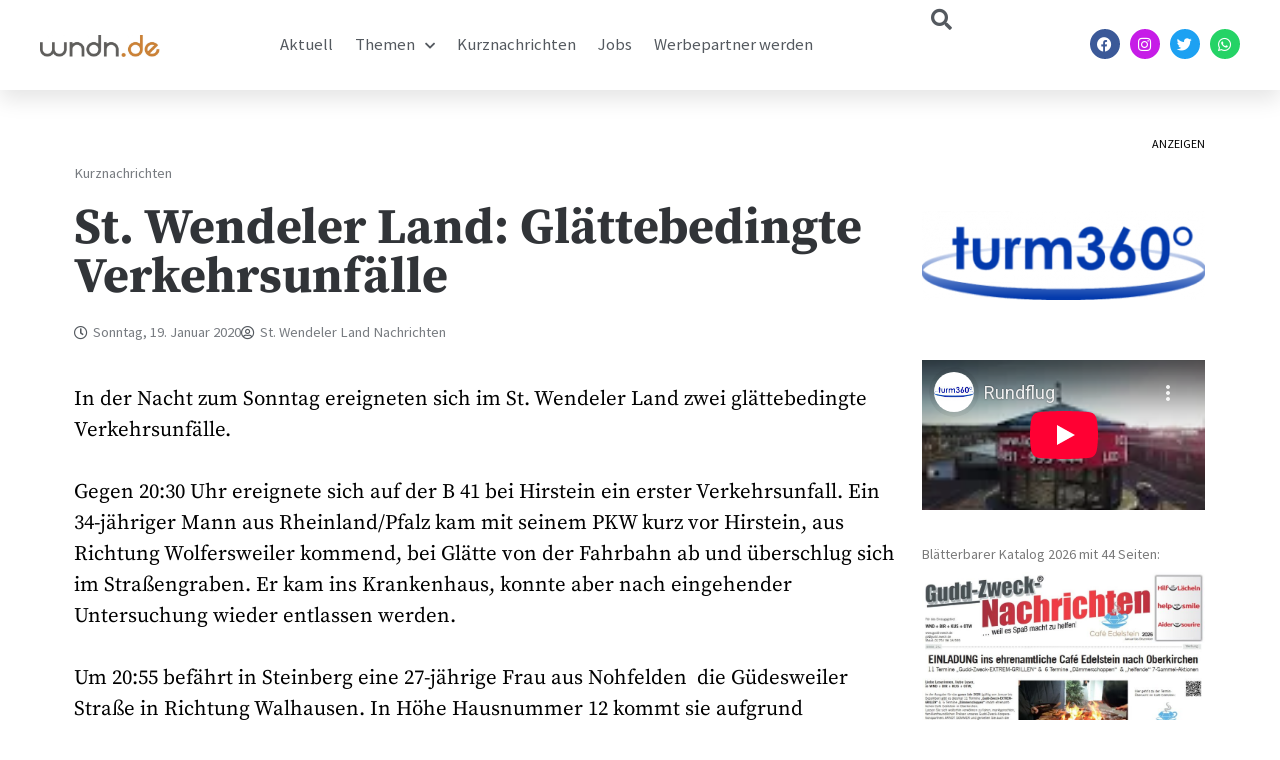

--- FILE ---
content_type: text/html; charset=utf-8
request_url: https://www.youtube-nocookie.com/embed/zWgPmqePTTA?feature=oembed&rel=0&enablejsapi=1&origin=https%253A%252F%252Fwww.wndn.de&controls=1
body_size: 47830
content:
<!DOCTYPE html><html lang="en" dir="ltr" data-cast-api-enabled="true"><head><meta name="viewport" content="width=device-width, initial-scale=1"><script nonce="Sokx-8oklRcsz5qYHUnSGg">if ('undefined' == typeof Symbol || 'undefined' == typeof Symbol.iterator) {delete Array.prototype.entries;}</script><style name="www-roboto" nonce="aL63p5nmLHGQQSA1jI30cw">@font-face{font-family:'Roboto';font-style:normal;font-weight:400;font-stretch:100%;src:url(//fonts.gstatic.com/s/roboto/v48/KFO7CnqEu92Fr1ME7kSn66aGLdTylUAMa3GUBHMdazTgWw.woff2)format('woff2');unicode-range:U+0460-052F,U+1C80-1C8A,U+20B4,U+2DE0-2DFF,U+A640-A69F,U+FE2E-FE2F;}@font-face{font-family:'Roboto';font-style:normal;font-weight:400;font-stretch:100%;src:url(//fonts.gstatic.com/s/roboto/v48/KFO7CnqEu92Fr1ME7kSn66aGLdTylUAMa3iUBHMdazTgWw.woff2)format('woff2');unicode-range:U+0301,U+0400-045F,U+0490-0491,U+04B0-04B1,U+2116;}@font-face{font-family:'Roboto';font-style:normal;font-weight:400;font-stretch:100%;src:url(//fonts.gstatic.com/s/roboto/v48/KFO7CnqEu92Fr1ME7kSn66aGLdTylUAMa3CUBHMdazTgWw.woff2)format('woff2');unicode-range:U+1F00-1FFF;}@font-face{font-family:'Roboto';font-style:normal;font-weight:400;font-stretch:100%;src:url(//fonts.gstatic.com/s/roboto/v48/KFO7CnqEu92Fr1ME7kSn66aGLdTylUAMa3-UBHMdazTgWw.woff2)format('woff2');unicode-range:U+0370-0377,U+037A-037F,U+0384-038A,U+038C,U+038E-03A1,U+03A3-03FF;}@font-face{font-family:'Roboto';font-style:normal;font-weight:400;font-stretch:100%;src:url(//fonts.gstatic.com/s/roboto/v48/KFO7CnqEu92Fr1ME7kSn66aGLdTylUAMawCUBHMdazTgWw.woff2)format('woff2');unicode-range:U+0302-0303,U+0305,U+0307-0308,U+0310,U+0312,U+0315,U+031A,U+0326-0327,U+032C,U+032F-0330,U+0332-0333,U+0338,U+033A,U+0346,U+034D,U+0391-03A1,U+03A3-03A9,U+03B1-03C9,U+03D1,U+03D5-03D6,U+03F0-03F1,U+03F4-03F5,U+2016-2017,U+2034-2038,U+203C,U+2040,U+2043,U+2047,U+2050,U+2057,U+205F,U+2070-2071,U+2074-208E,U+2090-209C,U+20D0-20DC,U+20E1,U+20E5-20EF,U+2100-2112,U+2114-2115,U+2117-2121,U+2123-214F,U+2190,U+2192,U+2194-21AE,U+21B0-21E5,U+21F1-21F2,U+21F4-2211,U+2213-2214,U+2216-22FF,U+2308-230B,U+2310,U+2319,U+231C-2321,U+2336-237A,U+237C,U+2395,U+239B-23B7,U+23D0,U+23DC-23E1,U+2474-2475,U+25AF,U+25B3,U+25B7,U+25BD,U+25C1,U+25CA,U+25CC,U+25FB,U+266D-266F,U+27C0-27FF,U+2900-2AFF,U+2B0E-2B11,U+2B30-2B4C,U+2BFE,U+3030,U+FF5B,U+FF5D,U+1D400-1D7FF,U+1EE00-1EEFF;}@font-face{font-family:'Roboto';font-style:normal;font-weight:400;font-stretch:100%;src:url(//fonts.gstatic.com/s/roboto/v48/KFO7CnqEu92Fr1ME7kSn66aGLdTylUAMaxKUBHMdazTgWw.woff2)format('woff2');unicode-range:U+0001-000C,U+000E-001F,U+007F-009F,U+20DD-20E0,U+20E2-20E4,U+2150-218F,U+2190,U+2192,U+2194-2199,U+21AF,U+21E6-21F0,U+21F3,U+2218-2219,U+2299,U+22C4-22C6,U+2300-243F,U+2440-244A,U+2460-24FF,U+25A0-27BF,U+2800-28FF,U+2921-2922,U+2981,U+29BF,U+29EB,U+2B00-2BFF,U+4DC0-4DFF,U+FFF9-FFFB,U+10140-1018E,U+10190-1019C,U+101A0,U+101D0-101FD,U+102E0-102FB,U+10E60-10E7E,U+1D2C0-1D2D3,U+1D2E0-1D37F,U+1F000-1F0FF,U+1F100-1F1AD,U+1F1E6-1F1FF,U+1F30D-1F30F,U+1F315,U+1F31C,U+1F31E,U+1F320-1F32C,U+1F336,U+1F378,U+1F37D,U+1F382,U+1F393-1F39F,U+1F3A7-1F3A8,U+1F3AC-1F3AF,U+1F3C2,U+1F3C4-1F3C6,U+1F3CA-1F3CE,U+1F3D4-1F3E0,U+1F3ED,U+1F3F1-1F3F3,U+1F3F5-1F3F7,U+1F408,U+1F415,U+1F41F,U+1F426,U+1F43F,U+1F441-1F442,U+1F444,U+1F446-1F449,U+1F44C-1F44E,U+1F453,U+1F46A,U+1F47D,U+1F4A3,U+1F4B0,U+1F4B3,U+1F4B9,U+1F4BB,U+1F4BF,U+1F4C8-1F4CB,U+1F4D6,U+1F4DA,U+1F4DF,U+1F4E3-1F4E6,U+1F4EA-1F4ED,U+1F4F7,U+1F4F9-1F4FB,U+1F4FD-1F4FE,U+1F503,U+1F507-1F50B,U+1F50D,U+1F512-1F513,U+1F53E-1F54A,U+1F54F-1F5FA,U+1F610,U+1F650-1F67F,U+1F687,U+1F68D,U+1F691,U+1F694,U+1F698,U+1F6AD,U+1F6B2,U+1F6B9-1F6BA,U+1F6BC,U+1F6C6-1F6CF,U+1F6D3-1F6D7,U+1F6E0-1F6EA,U+1F6F0-1F6F3,U+1F6F7-1F6FC,U+1F700-1F7FF,U+1F800-1F80B,U+1F810-1F847,U+1F850-1F859,U+1F860-1F887,U+1F890-1F8AD,U+1F8B0-1F8BB,U+1F8C0-1F8C1,U+1F900-1F90B,U+1F93B,U+1F946,U+1F984,U+1F996,U+1F9E9,U+1FA00-1FA6F,U+1FA70-1FA7C,U+1FA80-1FA89,U+1FA8F-1FAC6,U+1FACE-1FADC,U+1FADF-1FAE9,U+1FAF0-1FAF8,U+1FB00-1FBFF;}@font-face{font-family:'Roboto';font-style:normal;font-weight:400;font-stretch:100%;src:url(//fonts.gstatic.com/s/roboto/v48/KFO7CnqEu92Fr1ME7kSn66aGLdTylUAMa3OUBHMdazTgWw.woff2)format('woff2');unicode-range:U+0102-0103,U+0110-0111,U+0128-0129,U+0168-0169,U+01A0-01A1,U+01AF-01B0,U+0300-0301,U+0303-0304,U+0308-0309,U+0323,U+0329,U+1EA0-1EF9,U+20AB;}@font-face{font-family:'Roboto';font-style:normal;font-weight:400;font-stretch:100%;src:url(//fonts.gstatic.com/s/roboto/v48/KFO7CnqEu92Fr1ME7kSn66aGLdTylUAMa3KUBHMdazTgWw.woff2)format('woff2');unicode-range:U+0100-02BA,U+02BD-02C5,U+02C7-02CC,U+02CE-02D7,U+02DD-02FF,U+0304,U+0308,U+0329,U+1D00-1DBF,U+1E00-1E9F,U+1EF2-1EFF,U+2020,U+20A0-20AB,U+20AD-20C0,U+2113,U+2C60-2C7F,U+A720-A7FF;}@font-face{font-family:'Roboto';font-style:normal;font-weight:400;font-stretch:100%;src:url(//fonts.gstatic.com/s/roboto/v48/KFO7CnqEu92Fr1ME7kSn66aGLdTylUAMa3yUBHMdazQ.woff2)format('woff2');unicode-range:U+0000-00FF,U+0131,U+0152-0153,U+02BB-02BC,U+02C6,U+02DA,U+02DC,U+0304,U+0308,U+0329,U+2000-206F,U+20AC,U+2122,U+2191,U+2193,U+2212,U+2215,U+FEFF,U+FFFD;}@font-face{font-family:'Roboto';font-style:normal;font-weight:500;font-stretch:100%;src:url(//fonts.gstatic.com/s/roboto/v48/KFO7CnqEu92Fr1ME7kSn66aGLdTylUAMa3GUBHMdazTgWw.woff2)format('woff2');unicode-range:U+0460-052F,U+1C80-1C8A,U+20B4,U+2DE0-2DFF,U+A640-A69F,U+FE2E-FE2F;}@font-face{font-family:'Roboto';font-style:normal;font-weight:500;font-stretch:100%;src:url(//fonts.gstatic.com/s/roboto/v48/KFO7CnqEu92Fr1ME7kSn66aGLdTylUAMa3iUBHMdazTgWw.woff2)format('woff2');unicode-range:U+0301,U+0400-045F,U+0490-0491,U+04B0-04B1,U+2116;}@font-face{font-family:'Roboto';font-style:normal;font-weight:500;font-stretch:100%;src:url(//fonts.gstatic.com/s/roboto/v48/KFO7CnqEu92Fr1ME7kSn66aGLdTylUAMa3CUBHMdazTgWw.woff2)format('woff2');unicode-range:U+1F00-1FFF;}@font-face{font-family:'Roboto';font-style:normal;font-weight:500;font-stretch:100%;src:url(//fonts.gstatic.com/s/roboto/v48/KFO7CnqEu92Fr1ME7kSn66aGLdTylUAMa3-UBHMdazTgWw.woff2)format('woff2');unicode-range:U+0370-0377,U+037A-037F,U+0384-038A,U+038C,U+038E-03A1,U+03A3-03FF;}@font-face{font-family:'Roboto';font-style:normal;font-weight:500;font-stretch:100%;src:url(//fonts.gstatic.com/s/roboto/v48/KFO7CnqEu92Fr1ME7kSn66aGLdTylUAMawCUBHMdazTgWw.woff2)format('woff2');unicode-range:U+0302-0303,U+0305,U+0307-0308,U+0310,U+0312,U+0315,U+031A,U+0326-0327,U+032C,U+032F-0330,U+0332-0333,U+0338,U+033A,U+0346,U+034D,U+0391-03A1,U+03A3-03A9,U+03B1-03C9,U+03D1,U+03D5-03D6,U+03F0-03F1,U+03F4-03F5,U+2016-2017,U+2034-2038,U+203C,U+2040,U+2043,U+2047,U+2050,U+2057,U+205F,U+2070-2071,U+2074-208E,U+2090-209C,U+20D0-20DC,U+20E1,U+20E5-20EF,U+2100-2112,U+2114-2115,U+2117-2121,U+2123-214F,U+2190,U+2192,U+2194-21AE,U+21B0-21E5,U+21F1-21F2,U+21F4-2211,U+2213-2214,U+2216-22FF,U+2308-230B,U+2310,U+2319,U+231C-2321,U+2336-237A,U+237C,U+2395,U+239B-23B7,U+23D0,U+23DC-23E1,U+2474-2475,U+25AF,U+25B3,U+25B7,U+25BD,U+25C1,U+25CA,U+25CC,U+25FB,U+266D-266F,U+27C0-27FF,U+2900-2AFF,U+2B0E-2B11,U+2B30-2B4C,U+2BFE,U+3030,U+FF5B,U+FF5D,U+1D400-1D7FF,U+1EE00-1EEFF;}@font-face{font-family:'Roboto';font-style:normal;font-weight:500;font-stretch:100%;src:url(//fonts.gstatic.com/s/roboto/v48/KFO7CnqEu92Fr1ME7kSn66aGLdTylUAMaxKUBHMdazTgWw.woff2)format('woff2');unicode-range:U+0001-000C,U+000E-001F,U+007F-009F,U+20DD-20E0,U+20E2-20E4,U+2150-218F,U+2190,U+2192,U+2194-2199,U+21AF,U+21E6-21F0,U+21F3,U+2218-2219,U+2299,U+22C4-22C6,U+2300-243F,U+2440-244A,U+2460-24FF,U+25A0-27BF,U+2800-28FF,U+2921-2922,U+2981,U+29BF,U+29EB,U+2B00-2BFF,U+4DC0-4DFF,U+FFF9-FFFB,U+10140-1018E,U+10190-1019C,U+101A0,U+101D0-101FD,U+102E0-102FB,U+10E60-10E7E,U+1D2C0-1D2D3,U+1D2E0-1D37F,U+1F000-1F0FF,U+1F100-1F1AD,U+1F1E6-1F1FF,U+1F30D-1F30F,U+1F315,U+1F31C,U+1F31E,U+1F320-1F32C,U+1F336,U+1F378,U+1F37D,U+1F382,U+1F393-1F39F,U+1F3A7-1F3A8,U+1F3AC-1F3AF,U+1F3C2,U+1F3C4-1F3C6,U+1F3CA-1F3CE,U+1F3D4-1F3E0,U+1F3ED,U+1F3F1-1F3F3,U+1F3F5-1F3F7,U+1F408,U+1F415,U+1F41F,U+1F426,U+1F43F,U+1F441-1F442,U+1F444,U+1F446-1F449,U+1F44C-1F44E,U+1F453,U+1F46A,U+1F47D,U+1F4A3,U+1F4B0,U+1F4B3,U+1F4B9,U+1F4BB,U+1F4BF,U+1F4C8-1F4CB,U+1F4D6,U+1F4DA,U+1F4DF,U+1F4E3-1F4E6,U+1F4EA-1F4ED,U+1F4F7,U+1F4F9-1F4FB,U+1F4FD-1F4FE,U+1F503,U+1F507-1F50B,U+1F50D,U+1F512-1F513,U+1F53E-1F54A,U+1F54F-1F5FA,U+1F610,U+1F650-1F67F,U+1F687,U+1F68D,U+1F691,U+1F694,U+1F698,U+1F6AD,U+1F6B2,U+1F6B9-1F6BA,U+1F6BC,U+1F6C6-1F6CF,U+1F6D3-1F6D7,U+1F6E0-1F6EA,U+1F6F0-1F6F3,U+1F6F7-1F6FC,U+1F700-1F7FF,U+1F800-1F80B,U+1F810-1F847,U+1F850-1F859,U+1F860-1F887,U+1F890-1F8AD,U+1F8B0-1F8BB,U+1F8C0-1F8C1,U+1F900-1F90B,U+1F93B,U+1F946,U+1F984,U+1F996,U+1F9E9,U+1FA00-1FA6F,U+1FA70-1FA7C,U+1FA80-1FA89,U+1FA8F-1FAC6,U+1FACE-1FADC,U+1FADF-1FAE9,U+1FAF0-1FAF8,U+1FB00-1FBFF;}@font-face{font-family:'Roboto';font-style:normal;font-weight:500;font-stretch:100%;src:url(//fonts.gstatic.com/s/roboto/v48/KFO7CnqEu92Fr1ME7kSn66aGLdTylUAMa3OUBHMdazTgWw.woff2)format('woff2');unicode-range:U+0102-0103,U+0110-0111,U+0128-0129,U+0168-0169,U+01A0-01A1,U+01AF-01B0,U+0300-0301,U+0303-0304,U+0308-0309,U+0323,U+0329,U+1EA0-1EF9,U+20AB;}@font-face{font-family:'Roboto';font-style:normal;font-weight:500;font-stretch:100%;src:url(//fonts.gstatic.com/s/roboto/v48/KFO7CnqEu92Fr1ME7kSn66aGLdTylUAMa3KUBHMdazTgWw.woff2)format('woff2');unicode-range:U+0100-02BA,U+02BD-02C5,U+02C7-02CC,U+02CE-02D7,U+02DD-02FF,U+0304,U+0308,U+0329,U+1D00-1DBF,U+1E00-1E9F,U+1EF2-1EFF,U+2020,U+20A0-20AB,U+20AD-20C0,U+2113,U+2C60-2C7F,U+A720-A7FF;}@font-face{font-family:'Roboto';font-style:normal;font-weight:500;font-stretch:100%;src:url(//fonts.gstatic.com/s/roboto/v48/KFO7CnqEu92Fr1ME7kSn66aGLdTylUAMa3yUBHMdazQ.woff2)format('woff2');unicode-range:U+0000-00FF,U+0131,U+0152-0153,U+02BB-02BC,U+02C6,U+02DA,U+02DC,U+0304,U+0308,U+0329,U+2000-206F,U+20AC,U+2122,U+2191,U+2193,U+2212,U+2215,U+FEFF,U+FFFD;}</style><script name="www-roboto" nonce="Sokx-8oklRcsz5qYHUnSGg">if (document.fonts && document.fonts.load) {document.fonts.load("400 10pt Roboto", "E"); document.fonts.load("500 10pt Roboto", "E");}</script><link rel="stylesheet" href="/s/player/b95b0e7a/www-player.css" name="www-player" nonce="aL63p5nmLHGQQSA1jI30cw"><style nonce="aL63p5nmLHGQQSA1jI30cw">html {overflow: hidden;}body {font: 12px Roboto, Arial, sans-serif; background-color: #000; color: #fff; height: 100%; width: 100%; overflow: hidden; position: absolute; margin: 0; padding: 0;}#player {width: 100%; height: 100%;}h1 {text-align: center; color: #fff;}h3 {margin-top: 6px; margin-bottom: 3px;}.player-unavailable {position: absolute; top: 0; left: 0; right: 0; bottom: 0; padding: 25px; font-size: 13px; background: url(/img/meh7.png) 50% 65% no-repeat;}.player-unavailable .message {text-align: left; margin: 0 -5px 15px; padding: 0 5px 14px; border-bottom: 1px solid #888; font-size: 19px; font-weight: normal;}.player-unavailable a {color: #167ac6; text-decoration: none;}</style><script nonce="Sokx-8oklRcsz5qYHUnSGg">var ytcsi={gt:function(n){n=(n||"")+"data_";return ytcsi[n]||(ytcsi[n]={tick:{},info:{},gel:{preLoggedGelInfos:[]}})},now:window.performance&&window.performance.timing&&window.performance.now&&window.performance.timing.navigationStart?function(){return window.performance.timing.navigationStart+window.performance.now()}:function(){return(new Date).getTime()},tick:function(l,t,n){var ticks=ytcsi.gt(n).tick;var v=t||ytcsi.now();if(ticks[l]){ticks["_"+l]=ticks["_"+l]||[ticks[l]];ticks["_"+l].push(v)}ticks[l]=
v},info:function(k,v,n){ytcsi.gt(n).info[k]=v},infoGel:function(p,n){ytcsi.gt(n).gel.preLoggedGelInfos.push(p)},setStart:function(t,n){ytcsi.tick("_start",t,n)}};
(function(w,d){function isGecko(){if(!w.navigator)return false;try{if(w.navigator.userAgentData&&w.navigator.userAgentData.brands&&w.navigator.userAgentData.brands.length){var brands=w.navigator.userAgentData.brands;var i=0;for(;i<brands.length;i++)if(brands[i]&&brands[i].brand==="Firefox")return true;return false}}catch(e){setTimeout(function(){throw e;})}if(!w.navigator.userAgent)return false;var ua=w.navigator.userAgent;return ua.indexOf("Gecko")>0&&ua.toLowerCase().indexOf("webkit")<0&&ua.indexOf("Edge")<
0&&ua.indexOf("Trident")<0&&ua.indexOf("MSIE")<0}ytcsi.setStart(w.performance?w.performance.timing.responseStart:null);var isPrerender=(d.visibilityState||d.webkitVisibilityState)=="prerender";var vName=!d.visibilityState&&d.webkitVisibilityState?"webkitvisibilitychange":"visibilitychange";if(isPrerender){var startTick=function(){ytcsi.setStart();d.removeEventListener(vName,startTick)};d.addEventListener(vName,startTick,false)}if(d.addEventListener)d.addEventListener(vName,function(){ytcsi.tick("vc")},
false);if(isGecko()){var isHidden=(d.visibilityState||d.webkitVisibilityState)=="hidden";if(isHidden)ytcsi.tick("vc")}var slt=function(el,t){setTimeout(function(){var n=ytcsi.now();el.loadTime=n;if(el.slt)el.slt()},t)};w.__ytRIL=function(el){if(!el.getAttribute("data-thumb"))if(w.requestAnimationFrame)w.requestAnimationFrame(function(){slt(el,0)});else slt(el,16)}})(window,document);
</script><script nonce="Sokx-8oklRcsz5qYHUnSGg">var ytcfg={d:function(){return window.yt&&yt.config_||ytcfg.data_||(ytcfg.data_={})},get:function(k,o){return k in ytcfg.d()?ytcfg.d()[k]:o},set:function(){var a=arguments;if(a.length>1)ytcfg.d()[a[0]]=a[1];else{var k;for(k in a[0])ytcfg.d()[k]=a[0][k]}}};
ytcfg.set({"CLIENT_CANARY_STATE":"none","DEVICE":"cbr\u003dChrome\u0026cbrand\u003dapple\u0026cbrver\u003d131.0.0.0\u0026ceng\u003dWebKit\u0026cengver\u003d537.36\u0026cos\u003dMacintosh\u0026cosver\u003d10_15_7\u0026cplatform\u003dDESKTOP","EVENT_ID":"o-9sabzYOvqzlssP7Nmm8AI","EXPERIMENT_FLAGS":{"ab_det_apm":true,"ab_det_el_h":true,"ab_det_em_inj":true,"ab_l_sig_st":true,"ab_l_sig_st_e":true,"action_companion_center_align_description":true,"allow_skip_networkless":true,"always_send_and_write":true,"att_web_record_metrics":true,"attmusi":true,"c3_enable_button_impression_logging":true,"c3_watch_page_component":true,"cancel_pending_navs":true,"clean_up_manual_attribution_header":true,"config_age_report_killswitch":true,"cow_optimize_idom_compat":true,"csi_config_handling_infra":true,"csi_on_gel":true,"delhi_mweb_colorful_sd":true,"delhi_mweb_colorful_sd_v2":true,"deprecate_csi_has_info":true,"deprecate_pair_servlet_enabled":true,"desktop_sparkles_light_cta_button":true,"disable_cached_masthead_data":true,"disable_child_node_auto_formatted_strings":true,"disable_enf_isd":true,"disable_log_to_visitor_layer":true,"disable_pacf_logging_for_memory_limited_tv":true,"embeds_enable_eid_enforcement_for_youtube":true,"embeds_enable_info_panel_dismissal":true,"embeds_enable_pfp_always_unbranded":true,"embeds_muted_autoplay_sound_fix":true,"embeds_serve_es6_client":true,"embeds_web_nwl_disable_nocookie":true,"embeds_web_updated_shorts_definition_fix":true,"enable_active_view_display_ad_renderer_web_home":true,"enable_ad_disclosure_banner_a11y_fix":true,"enable_chips_shelf_view_model_fully_reactive":true,"enable_client_creator_goal_ticker_bar_revamp":true,"enable_client_only_wiz_direct_reactions":true,"enable_client_sli_logging":true,"enable_client_streamz_web":true,"enable_client_ve_spec":true,"enable_cloud_save_error_popup_after_retry":true,"enable_cookie_reissue_iframe":true,"enable_dai_sdf_h5_preroll":true,"enable_datasync_id_header_in_web_vss_pings":true,"enable_default_mono_cta_migration_web_client":true,"enable_dma_post_enforcement":true,"enable_docked_chat_messages":true,"enable_entity_store_from_dependency_injection":true,"enable_inline_muted_playback_on_web_search":true,"enable_inline_muted_playback_on_web_search_for_vdc":true,"enable_inline_muted_playback_on_web_search_for_vdcb":true,"enable_is_mini_app_page_active_bugfix":true,"enable_live_overlay_feed_in_live_chat":true,"enable_logging_first_user_action_after_game_ready":true,"enable_ltc_param_fetch_from_innertube":true,"enable_masthead_mweb_padding_fix":true,"enable_menu_renderer_button_in_mweb_hclr":true,"enable_mini_app_command_handler_mweb_fix":true,"enable_mini_app_iframe_loaded_logging":true,"enable_mini_guide_downloads_item":true,"enable_mixed_direction_formatted_strings":true,"enable_mweb_livestream_ui_update":true,"enable_mweb_new_caption_language_picker":true,"enable_names_handles_account_switcher":true,"enable_network_request_logging_on_game_events":true,"enable_new_paid_product_placement":true,"enable_obtaining_ppn_query_param":true,"enable_open_in_new_tab_icon_for_short_dr_for_desktop_search":true,"enable_open_yt_content":true,"enable_origin_query_parameter_bugfix":true,"enable_pause_ads_on_ytv_html5":true,"enable_payments_purchase_manager":true,"enable_pdp_icon_prefetch":true,"enable_pl_r_si_fa":true,"enable_place_pivot_url":true,"enable_playable_a11y_label_with_badge_text":true,"enable_pv_screen_modern_text":true,"enable_removing_navbar_title_on_hashtag_page_mweb":true,"enable_resetting_scroll_position_on_flow_change":true,"enable_rta_manager":true,"enable_sdf_companion_h5":true,"enable_sdf_dai_h5_midroll":true,"enable_sdf_h5_endemic_mid_post_roll":true,"enable_sdf_on_h5_unplugged_vod_midroll":true,"enable_sdf_shorts_player_bytes_h5":true,"enable_sdk_performance_network_logging":true,"enable_sending_unwrapped_game_audio_as_serialized_metadata":true,"enable_sfv_effect_pivot_url":true,"enable_shorts_new_carousel":true,"enable_skip_ad_guidance_prompt":true,"enable_skippable_ads_for_unplugged_ad_pod":true,"enable_smearing_expansion_dai":true,"enable_third_party_info":true,"enable_time_out_messages":true,"enable_timeline_view_modern_transcript_fe":true,"enable_video_display_compact_button_group_for_desktop_search":true,"enable_watch_next_pause_autoplay_lact":true,"enable_web_home_top_landscape_image_layout_level_click":true,"enable_web_tiered_gel":true,"enable_window_constrained_buy_flow_dialog":true,"enable_wiz_queue_effect_and_on_init_initial_runs":true,"enable_ypc_spinners":true,"enable_yt_ata_iframe_authuser":true,"export_networkless_options":true,"export_player_version_to_ytconfig":true,"fill_single_video_with_notify_to_lasr":true,"fix_ad_miniplayer_controls_rendering":true,"fix_ads_tracking_for_swf_config_deprecation_mweb":true,"h5_companion_enable_adcpn_macro_substitution_for_click_pings":true,"h5_inplayer_enable_adcpn_macro_substitution_for_click_pings":true,"h5_reset_cache_and_filter_before_update_masthead":true,"hide_channel_creation_title_for_mweb":true,"high_ccv_client_side_caching_h5":true,"html5_log_trigger_events_with_debug_data":true,"html5_ssdai_enable_media_end_cue_range":true,"il_attach_cache_limit":true,"il_use_view_model_logging_context":true,"is_browser_support_for_webcam_streaming":true,"json_condensed_response":true,"kev_adb_pg":true,"kevlar_gel_error_routing":true,"kevlar_watch_cinematics":true,"live_chat_enable_controller_extraction":true,"live_chat_enable_rta_manager":true,"live_chat_increased_min_height":true,"log_click_with_layer_from_element_in_command_handler":true,"log_errors_through_nwl_on_retry":true,"mdx_enable_privacy_disclosure_ui":true,"mdx_load_cast_api_bootstrap_script":true,"medium_progress_bar_modification":true,"migrate_remaining_web_ad_badges_to_innertube":true,"mobile_account_menu_refresh":true,"mweb_a11y_enable_player_controls_invisible_toggle":true,"mweb_account_linking_noapp":true,"mweb_after_render_to_scheduler":true,"mweb_allow_modern_search_suggest_behavior":true,"mweb_animated_actions":true,"mweb_app_upsell_button_direct_to_app":true,"mweb_big_progress_bar":true,"mweb_c3_disable_carve_out":true,"mweb_c3_disable_carve_out_keep_external_links":true,"mweb_c3_enable_adaptive_signals":true,"mweb_c3_endscreen":true,"mweb_c3_endscreen_v2":true,"mweb_c3_library_page_enable_recent_shelf":true,"mweb_c3_remove_web_navigation_endpoint_data":true,"mweb_c3_use_canonical_from_player_response":true,"mweb_cinematic_watch":true,"mweb_command_handler":true,"mweb_delay_watch_initial_data":true,"mweb_disable_searchbar_scroll":true,"mweb_enable_fine_scrubbing_for_recs":true,"mweb_enable_keto_batch_player_fullscreen":true,"mweb_enable_keto_batch_player_progress_bar":true,"mweb_enable_keto_batch_player_tooltips":true,"mweb_enable_lockup_view_model_for_ucp":true,"mweb_enable_more_drawer":true,"mweb_enable_optional_fullscreen_landscape_locking":true,"mweb_enable_overlay_touch_manager":true,"mweb_enable_premium_carve_out_fix":true,"mweb_enable_refresh_detection":true,"mweb_enable_search_imp":true,"mweb_enable_sequence_signal":true,"mweb_enable_shorts_pivot_button":true,"mweb_enable_shorts_video_preload":true,"mweb_enable_skippables_on_jio_phone":true,"mweb_enable_storyboards":true,"mweb_enable_two_line_title_on_shorts":true,"mweb_enable_varispeed_controller":true,"mweb_enable_warm_channel_requests":true,"mweb_enable_watch_feed_infinite_scroll":true,"mweb_enable_wrapped_unplugged_pause_membership_dialog_renderer":true,"mweb_filter_video_format_in_webfe":true,"mweb_fix_livestream_seeking":true,"mweb_fix_monitor_visibility_after_render":true,"mweb_fix_section_list_continuation_item_renderers":true,"mweb_force_ios_fallback_to_native_control":true,"mweb_fp_auto_fullscreen":true,"mweb_fullscreen_controls":true,"mweb_fullscreen_controls_action_buttons":true,"mweb_fullscreen_watch_system":true,"mweb_home_reactive_shorts":true,"mweb_innertube_search_command":true,"mweb_kaios_enable_autoplay_switch_view_model":true,"mweb_lang_in_html":true,"mweb_like_button_synced_with_entities":true,"mweb_logo_use_home_page_ve":true,"mweb_module_decoration":true,"mweb_native_control_in_faux_fullscreen_shared":true,"mweb_panel_container_inert":true,"mweb_player_control_on_hover":true,"mweb_player_delhi_dtts":true,"mweb_player_settings_use_bottom_sheet":true,"mweb_player_show_previous_next_buttons_in_playlist":true,"mweb_player_skip_no_op_state_changes":true,"mweb_player_user_select_none":true,"mweb_playlist_engagement_panel":true,"mweb_progress_bar_seek_on_mouse_click":true,"mweb_pull_2_full":true,"mweb_pull_2_full_enable_touch_handlers":true,"mweb_schedule_warm_watch_response":true,"mweb_searchbox_legacy_navigation":true,"mweb_see_fewer_shorts":true,"mweb_sheets_ui_refresh":true,"mweb_shorts_comments_panel_id_change":true,"mweb_shorts_early_continuation":true,"mweb_show_ios_smart_banner":true,"mweb_use_server_url_on_startup":true,"mweb_watch_captions_enable_auto_translate":true,"mweb_watch_captions_set_default_size":true,"mweb_watch_stop_scheduler_on_player_response":true,"mweb_watchfeed_big_thumbnails":true,"mweb_yt_searchbox":true,"networkless_logging":true,"no_client_ve_attach_unless_shown":true,"nwl_send_from_memory_when_online":true,"pageid_as_header_web":true,"playback_settings_use_switch_menu":true,"player_controls_autonav_fix":true,"player_controls_skip_double_signal_update":true,"polymer_bad_build_labels":true,"polymer_verifiy_app_state":true,"qoe_send_and_write":true,"remove_chevron_from_ad_disclosure_banner_h5":true,"remove_masthead_channel_banner_on_refresh":true,"remove_slot_id_exited_trigger_for_dai_in_player_slot_expire":true,"replace_client_url_parsing_with_server_signal":true,"service_worker_enabled":true,"service_worker_push_enabled":true,"service_worker_push_home_page_prompt":true,"service_worker_push_watch_page_prompt":true,"shell_load_gcf":true,"shorten_initial_gel_batch_timeout":true,"should_use_yt_voice_endpoint_in_kaios":true,"skip_invalid_ytcsi_ticks":true,"skip_setting_info_in_csi_data_object":true,"smarter_ve_dedupping":true,"speedmaster_no_seek":true,"start_client_gcf_mweb":true,"stop_handling_click_for_non_rendering_overlay_layout":true,"suppress_error_204_logging":true,"synced_panel_scrolling_controller":true,"use_event_time_ms_header":true,"use_fifo_for_networkless":true,"use_player_abuse_bg_library":true,"use_request_time_ms_header":true,"use_session_based_sampling":true,"use_thumbnail_overlay_time_status_renderer_for_live_badge":true,"use_ts_visibilitylogger":true,"vss_final_ping_send_and_write":true,"vss_playback_use_send_and_write":true,"web_adaptive_repeat_ase":true,"web_always_load_chat_support":true,"web_animated_like":true,"web_api_url":true,"web_attributed_string_deep_equal_bugfix":true,"web_autonav_allow_off_by_default":true,"web_button_vm_refactor_disabled":true,"web_c3_log_app_init_finish":true,"web_csi_action_sampling_enabled":true,"web_dedupe_ve_grafting":true,"web_disable_backdrop_filter":true,"web_enable_ab_rsp_cl":true,"web_enable_course_icon_update":true,"web_enable_error_204":true,"web_enable_horizontal_video_attributes_section":true,"web_fix_segmented_like_dislike_undefined":true,"web_gcf_hashes_innertube":true,"web_gel_timeout_cap":true,"web_metadata_carousel_elref_bugfix":true,"web_parent_target_for_sheets":true,"web_persist_server_autonav_state_on_client":true,"web_playback_associated_log_ctt":true,"web_playback_associated_ve":true,"web_prefetch_preload_video":true,"web_progress_bar_draggable":true,"web_resizable_advertiser_banner_on_masthead_safari_fix":true,"web_scheduler_auto_init":true,"web_shorts_just_watched_on_channel_and_pivot_study":true,"web_shorts_just_watched_overlay":true,"web_shorts_pivot_button_view_model_reactive":true,"web_update_panel_visibility_logging_fix":true,"web_video_attribute_view_model_a11y_fix":true,"web_watch_controls_state_signals":true,"web_wiz_attributed_string":true,"web_yt_config_context":true,"webfe_mweb_watch_microdata":true,"webfe_watch_shorts_canonical_url_fix":true,"webpo_exit_on_net_err":true,"wiz_diff_overwritable":true,"wiz_memoize_stamper_items":true,"woffle_used_state_report":true,"wpo_gel_strz":true,"ytcp_paper_tooltip_use_scoped_owner_root":true,"ytidb_clear_embedded_player":true,"H5_async_logging_delay_ms":30000.0,"attention_logging_scroll_throttle":500.0,"autoplay_pause_by_lact_sampling_fraction":0.0,"cinematic_watch_effect_opacity":0.4,"log_window_onerror_fraction":0.1,"speedmaster_playback_rate":2.0,"tv_pacf_logging_sample_rate":0.01,"web_attention_logging_scroll_throttle":500.0,"web_load_prediction_threshold":0.1,"web_navigation_prediction_threshold":0.1,"web_pbj_log_warning_rate":0.0,"web_system_health_fraction":0.01,"ytidb_transaction_ended_event_rate_limit":0.02,"active_time_update_interval_ms":10000,"att_init_delay":500,"autoplay_pause_by_lact_sec":0,"botguard_async_snapshot_timeout_ms":3000,"check_navigator_accuracy_timeout_ms":0,"cinematic_watch_css_filter_blur_strength":40,"cinematic_watch_fade_out_duration":500,"close_webview_delay_ms":100,"cloud_save_game_data_rate_limit_ms":3000,"compression_disable_point":10,"custom_active_view_tos_timeout_ms":3600000,"embeds_widget_poll_interval_ms":0,"gel_min_batch_size":3,"gel_queue_timeout_max_ms":60000,"get_async_timeout_ms":60000,"hide_cta_for_home_web_video_ads_animate_in_time":2,"html5_byterate_soft_cap":0,"initial_gel_batch_timeout":2000,"max_body_size_to_compress":500000,"max_prefetch_window_sec_for_livestream_optimization":10,"min_prefetch_offset_sec_for_livestream_optimization":20,"mini_app_container_iframe_src_update_delay_ms":0,"multiple_preview_news_duration_time":11000,"mweb_c3_toast_duration_ms":5000,"mweb_deep_link_fallback_timeout_ms":10000,"mweb_delay_response_received_actions":100,"mweb_fp_dpad_rate_limit_ms":0,"mweb_fp_dpad_watch_title_clamp_lines":0,"mweb_history_manager_cache_size":100,"mweb_ios_fullscreen_playback_transition_delay_ms":500,"mweb_ios_fullscreen_system_pause_epilson_ms":0,"mweb_override_response_store_expiration_ms":0,"mweb_shorts_early_continuation_trigger_threshold":4,"mweb_w2w_max_age_seconds":0,"mweb_watch_captions_default_size":2,"neon_dark_launch_gradient_count":0,"network_polling_interval":30000,"play_click_interval_ms":30000,"play_ping_interval_ms":10000,"prefetch_comments_ms_after_video":0,"send_config_hash_timer":0,"service_worker_push_logged_out_prompt_watches":-1,"service_worker_push_prompt_cap":-1,"service_worker_push_prompt_delay_microseconds":3888000000000,"show_mini_app_ad_frequency_cap_ms":300000,"slow_compressions_before_abandon_count":4,"speedmaster_cancellation_movement_dp":10,"speedmaster_touch_activation_ms":500,"web_attention_logging_throttle":500,"web_foreground_heartbeat_interval_ms":28000,"web_gel_debounce_ms":10000,"web_logging_max_batch":100,"web_max_tracing_events":50,"web_tracing_session_replay":0,"wil_icon_max_concurrent_fetches":9999,"ytidb_remake_db_retries":3,"ytidb_reopen_db_retries":3,"WebClientReleaseProcessCritical__youtube_embeds_client_version_override":"","WebClientReleaseProcessCritical__youtube_embeds_web_client_version_override":"","WebClientReleaseProcessCritical__youtube_mweb_client_version_override":"","debug_forced_internalcountrycode":"","embeds_web_synth_ch_headers_banned_urls_regex":"","enable_web_media_service":"DISABLED","il_payload_scraping":"","live_chat_unicode_emoji_json_url":"https://www.gstatic.com/youtube/img/emojis/emojis-svg-9.json","mweb_deep_link_feature_tag_suffix":"11268432","mweb_enable_shorts_innertube_player_prefetch_trigger":"NONE","mweb_fp_dpad":"home,search,browse,channel,create_channel,experiments,settings,trending,oops,404,paid_memberships,sponsorship,premium,shorts","mweb_fp_dpad_linear_navigation":"","mweb_fp_dpad_linear_navigation_visitor":"","mweb_fp_dpad_visitor":"","mweb_preload_video_by_player_vars":"","mweb_sign_in_button_style":"STYLE_SUGGESTIVE_AVATAR","place_pivot_triggering_container_alternate":"","place_pivot_triggering_counterfactual_container_alternate":"","search_ui_mweb_searchbar_restyle":"DEFAULT","service_worker_push_force_notification_prompt_tag":"1","service_worker_scope":"/","suggest_exp_str":"","web_client_version_override":"","kevlar_command_handler_command_banlist":[],"mini_app_ids_without_game_ready":["UgkxHHtsak1SC8mRGHMZewc4HzeAY3yhPPmJ","Ugkx7OgzFqE6z_5Mtf4YsotGfQNII1DF_RBm"],"web_op_signal_type_banlist":[],"web_tracing_enabled_spans":["event","command"]},"GAPI_HINT_PARAMS":"m;/_/scs/abc-static/_/js/k\u003dgapi.gapi.en.FZb77tO2YW4.O/d\u003d1/rs\u003dAHpOoo8lqavmo6ayfVxZovyDiP6g3TOVSQ/m\u003d__features__","GAPI_HOST":"https://apis.google.com","GAPI_LOCALE":"en_US","GL":"US","HL":"en","HTML_DIR":"ltr","HTML_LANG":"en","INNERTUBE_API_KEY":"AIzaSyAO_FJ2SlqU8Q4STEHLGCilw_Y9_11qcW8","INNERTUBE_API_VERSION":"v1","INNERTUBE_CLIENT_NAME":"WEB_EMBEDDED_PLAYER","INNERTUBE_CLIENT_VERSION":"1.20260116.01.00","INNERTUBE_CONTEXT":{"client":{"hl":"en","gl":"US","remoteHost":"18.217.85.126","deviceMake":"Apple","deviceModel":"","visitorData":"[base64]%3D%3D","userAgent":"Mozilla/5.0 (Macintosh; Intel Mac OS X 10_15_7) AppleWebKit/537.36 (KHTML, like Gecko) Chrome/131.0.0.0 Safari/537.36; ClaudeBot/1.0; +claudebot@anthropic.com),gzip(gfe)","clientName":"WEB_EMBEDDED_PLAYER","clientVersion":"1.20260116.01.00","osName":"Macintosh","osVersion":"10_15_7","originalUrl":"https://www.youtube-nocookie.com/embed/zWgPmqePTTA?feature\u003doembed\u0026rel\u003d0\u0026enablejsapi\u003d1\u0026origin\u003dhttps%253A%252F%252Fwww.wndn.de\u0026controls\u003d1","platform":"DESKTOP","clientFormFactor":"UNKNOWN_FORM_FACTOR","configInfo":{"appInstallData":"[base64]%3D"},"browserName":"Chrome","browserVersion":"131.0.0.0","acceptHeader":"text/html,application/xhtml+xml,application/xml;q\u003d0.9,image/webp,image/apng,*/*;q\u003d0.8,application/signed-exchange;v\u003db3;q\u003d0.9","deviceExperimentId":"ChxOelU1TmpjeE1ERTFOVFExTURrM01UWTNOUT09EKPfs8sGGKPfs8sG","rolloutToken":"CIjfpLylwYDPORDfw_7cp5WSAxjfw_7cp5WSAw%3D%3D"},"user":{"lockedSafetyMode":false},"request":{"useSsl":true},"clickTracking":{"clickTrackingParams":"IhMI/LX+3KeVkgMV+pllAx3srAkuMgZvZW1iZWQ\u003d"},"thirdParty":{"embeddedPlayerContext":{"embeddedPlayerEncryptedContext":"AD5ZzFSZgILRiYI6VwWm1p86PMwcUp_NrRf_BhXAAXlORLuFLOpyi3xtq6pAC1rIO4WQ8TROaCpN6aD7Aza6ySNn7rhb2SGaSHafuIaAMTo671t-PZvvfWShNdCwwVEzkHWBE4WLp1qNvuRwWg","ancestorOriginsSupported":false}}},"INNERTUBE_CONTEXT_CLIENT_NAME":56,"INNERTUBE_CONTEXT_CLIENT_VERSION":"1.20260116.01.00","INNERTUBE_CONTEXT_GL":"US","INNERTUBE_CONTEXT_HL":"en","LATEST_ECATCHER_SERVICE_TRACKING_PARAMS":{"client.name":"WEB_EMBEDDED_PLAYER","client.jsfeat":"2021"},"LOGGED_IN":false,"PAGE_BUILD_LABEL":"youtube.embeds.web_20260116_01_RC00","PAGE_CL":856990104,"SERVER_NAME":"WebFE","VISITOR_DATA":"[base64]%3D%3D","WEB_PLAYER_CONTEXT_CONFIGS":{"WEB_PLAYER_CONTEXT_CONFIG_ID_EMBEDDED_PLAYER":{"rootElementId":"movie_player","jsUrl":"/s/player/b95b0e7a/player_ias.vflset/en_US/base.js","cssUrl":"/s/player/b95b0e7a/www-player.css","contextId":"WEB_PLAYER_CONTEXT_CONFIG_ID_EMBEDDED_PLAYER","eventLabel":"embedded","contentRegion":"US","hl":"en_US","hostLanguage":"en","innertubeApiKey":"AIzaSyAO_FJ2SlqU8Q4STEHLGCilw_Y9_11qcW8","innertubeApiVersion":"v1","innertubeContextClientVersion":"1.20260116.01.00","controlsType":1,"disableRelatedVideos":true,"device":{"brand":"apple","model":"","browser":"Chrome","browserVersion":"131.0.0.0","os":"Macintosh","osVersion":"10_15_7","platform":"DESKTOP","interfaceName":"WEB_EMBEDDED_PLAYER","interfaceVersion":"1.20260116.01.00"},"serializedExperimentIds":"24004644,51010235,51063643,51098299,51204329,51222973,51340662,51349914,51353393,51366423,51389629,51404808,51404810,51458177,51484222,51490331,51500051,51505436,51530495,51534669,51560386,51565116,51566373,51578633,51583821,51585555,51605258,51605395,51611457,51620867,51621065,51626155,51632249,51634267,51637029,51638932,51648336,51666850,51672162,51681662,51683502,51696107,51696619,51697032,51700777,51704637,51705183,51705185,51711227,51711298,51712601,51713237,51714463,51717189,51717474,51719410,51719628,51729218,51732103,51736342,51737660,51738919,51741220","serializedExperimentFlags":"H5_async_logging_delay_ms\u003d30000.0\u0026PlayerWeb__h5_enable_advisory_rating_restrictions\u003dtrue\u0026a11y_h5_associate_survey_question\u003dtrue\u0026ab_det_apm\u003dtrue\u0026ab_det_el_h\u003dtrue\u0026ab_det_em_inj\u003dtrue\u0026ab_l_sig_st\u003dtrue\u0026ab_l_sig_st_e\u003dtrue\u0026action_companion_center_align_description\u003dtrue\u0026ad_pod_disable_companion_persist_ads_quality\u003dtrue\u0026add_stmp_logs_for_voice_boost\u003dtrue\u0026allow_autohide_on_paused_videos\u003dtrue\u0026allow_drm_override\u003dtrue\u0026allow_live_autoplay\u003dtrue\u0026allow_poltergust_autoplay\u003dtrue\u0026allow_skip_networkless\u003dtrue\u0026allow_vp9_1080p_mq_enc\u003dtrue\u0026always_cache_redirect_endpoint\u003dtrue\u0026always_send_and_write\u003dtrue\u0026annotation_module_vast_cards_load_logging_fraction\u003d0.0\u0026assign_drm_family_by_format\u003dtrue\u0026att_web_record_metrics\u003dtrue\u0026attention_logging_scroll_throttle\u003d500.0\u0026attmusi\u003dtrue\u0026autoplay_time\u003d10000\u0026autoplay_time_for_fullscreen\u003d-1\u0026autoplay_time_for_music_content\u003d-1\u0026bg_vm_reinit_threshold\u003d7200000\u0026blocked_packages_for_sps\u003d[]\u0026botguard_async_snapshot_timeout_ms\u003d3000\u0026captions_url_add_ei\u003dtrue\u0026check_navigator_accuracy_timeout_ms\u003d0\u0026clean_up_manual_attribution_header\u003dtrue\u0026compression_disable_point\u003d10\u0026cow_optimize_idom_compat\u003dtrue\u0026csi_config_handling_infra\u003dtrue\u0026csi_on_gel\u003dtrue\u0026custom_active_view_tos_timeout_ms\u003d3600000\u0026dash_manifest_version\u003d5\u0026debug_bandaid_hostname\u003d\u0026debug_bandaid_port\u003d0\u0026debug_sherlog_username\u003d\u0026delhi_fast_follow_autonav_toggle\u003dtrue\u0026delhi_modern_player_default_thumbnail_percentage\u003d0.0\u0026delhi_modern_player_faster_autohide_delay_ms\u003d2000\u0026delhi_modern_player_pause_thumbnail_percentage\u003d0.6\u0026delhi_modern_web_player_blending_mode\u003d\u0026delhi_modern_web_player_disable_frosted_glass\u003dtrue\u0026delhi_modern_web_player_horizontal_volume_controls\u003dtrue\u0026delhi_modern_web_player_lhs_volume_controls\u003dtrue\u0026delhi_modern_web_player_responsive_compact_controls_threshold\u003d0\u0026deprecate_22\u003dtrue\u0026deprecate_csi_has_info\u003dtrue\u0026deprecate_delay_ping\u003dtrue\u0026deprecate_pair_servlet_enabled\u003dtrue\u0026desktop_sparkles_light_cta_button\u003dtrue\u0026disable_av1_setting\u003dtrue\u0026disable_branding_context\u003dtrue\u0026disable_cached_masthead_data\u003dtrue\u0026disable_channel_id_check_for_suspended_channels\u003dtrue\u0026disable_child_node_auto_formatted_strings\u003dtrue\u0026disable_enf_isd\u003dtrue\u0026disable_lifa_for_supex_users\u003dtrue\u0026disable_log_to_visitor_layer\u003dtrue\u0026disable_mdx_connection_in_mdx_module_for_music_web\u003dtrue\u0026disable_pacf_logging_for_memory_limited_tv\u003dtrue\u0026disable_reduced_fullscreen_autoplay_countdown_for_minors\u003dtrue\u0026disable_reel_item_watch_format_filtering\u003dtrue\u0026disable_threegpp_progressive_formats\u003dtrue\u0026disable_touch_events_on_skip_button\u003dtrue\u0026edge_encryption_fill_primary_key_version\u003dtrue\u0026embeds_enable_info_panel_dismissal\u003dtrue\u0026embeds_enable_move_set_center_crop_to_public\u003dtrue\u0026embeds_enable_per_video_embed_config\u003dtrue\u0026embeds_enable_pfp_always_unbranded\u003dtrue\u0026embeds_web_lite_mode\u003d1\u0026embeds_web_nwl_disable_nocookie\u003dtrue\u0026embeds_web_synth_ch_headers_banned_urls_regex\u003d\u0026enable_active_view_display_ad_renderer_web_home\u003dtrue\u0026enable_active_view_lr_shorts_video\u003dtrue\u0026enable_active_view_web_shorts_video\u003dtrue\u0026enable_ad_cpn_macro_substitution_for_click_pings\u003dtrue\u0026enable_ad_disclosure_banner_a11y_fix\u003dtrue\u0026enable_app_promo_endcap_eml_on_tablet\u003dtrue\u0026enable_batched_cross_device_pings_in_gel_fanout\u003dtrue\u0026enable_cast_for_web_unplugged\u003dtrue\u0026enable_cast_on_music_web\u003dtrue\u0026enable_cipher_for_manifest_urls\u003dtrue\u0026enable_cleanup_masthead_autoplay_hack_fix\u003dtrue\u0026enable_client_creator_goal_ticker_bar_revamp\u003dtrue\u0026enable_client_only_wiz_direct_reactions\u003dtrue\u0026enable_client_page_id_header_for_first_party_pings\u003dtrue\u0026enable_client_sli_logging\u003dtrue\u0026enable_client_ve_spec\u003dtrue\u0026enable_cookie_reissue_iframe\u003dtrue\u0026enable_cta_banner_on_unplugged_lr\u003dtrue\u0026enable_custom_playhead_parsing\u003dtrue\u0026enable_dai_sdf_h5_preroll\u003dtrue\u0026enable_datasync_id_header_in_web_vss_pings\u003dtrue\u0026enable_default_mono_cta_migration_web_client\u003dtrue\u0026enable_dsa_ad_badge_for_action_endcap_on_android\u003dtrue\u0026enable_dsa_ad_badge_for_action_endcap_on_ios\u003dtrue\u0026enable_entity_store_from_dependency_injection\u003dtrue\u0026enable_error_corrections_infocard_web_client\u003dtrue\u0026enable_error_corrections_infocards_icon_web\u003dtrue\u0026enable_inline_muted_playback_on_web_search\u003dtrue\u0026enable_inline_muted_playback_on_web_search_for_vdc\u003dtrue\u0026enable_inline_muted_playback_on_web_search_for_vdcb\u003dtrue\u0026enable_kabuki_comments_on_shorts\u003ddisabled\u0026enable_live_overlay_feed_in_live_chat\u003dtrue\u0026enable_ltc_param_fetch_from_innertube\u003dtrue\u0026enable_mixed_direction_formatted_strings\u003dtrue\u0026enable_modern_skip_button_on_web\u003dtrue\u0026enable_mweb_livestream_ui_update\u003dtrue\u0026enable_new_paid_product_placement\u003dtrue\u0026enable_open_in_new_tab_icon_for_short_dr_for_desktop_search\u003dtrue\u0026enable_out_of_stock_text_all_surfaces\u003dtrue\u0026enable_paid_content_overlay_bugfix\u003dtrue\u0026enable_pause_ads_on_ytv_html5\u003dtrue\u0026enable_pl_r_si_fa\u003dtrue\u0026enable_policy_based_hqa_filter_in_watch_server\u003dtrue\u0026enable_progres_commands_lr_feeds\u003dtrue\u0026enable_progress_commands_lr_shorts\u003dtrue\u0026enable_publishing_region_param_in_sus\u003dtrue\u0026enable_pv_screen_modern_text\u003dtrue\u0026enable_rpr_token_on_ltl_lookup\u003dtrue\u0026enable_sdf_companion_h5\u003dtrue\u0026enable_sdf_dai_h5_midroll\u003dtrue\u0026enable_sdf_h5_endemic_mid_post_roll\u003dtrue\u0026enable_sdf_on_h5_unplugged_vod_midroll\u003dtrue\u0026enable_sdf_shorts_player_bytes_h5\u003dtrue\u0026enable_server_driven_abr\u003dtrue\u0026enable_server_driven_abr_for_backgroundable\u003dtrue\u0026enable_server_driven_abr_url_generation\u003dtrue\u0026enable_server_driven_readahead\u003dtrue\u0026enable_skip_ad_guidance_prompt\u003dtrue\u0026enable_skip_to_next_messaging\u003dtrue\u0026enable_skippable_ads_for_unplugged_ad_pod\u003dtrue\u0026enable_smart_skip_player_controls_shown_on_web\u003dtrue\u0026enable_smart_skip_player_controls_shown_on_web_increased_triggering_sensitivity\u003dtrue\u0026enable_smart_skip_speedmaster_on_web\u003dtrue\u0026enable_smearing_expansion_dai\u003dtrue\u0026enable_split_screen_ad_baseline_experience_endemic_live_h5\u003dtrue\u0026enable_third_party_info\u003dtrue\u0026enable_to_call_playready_backend_directly\u003dtrue\u0026enable_unified_action_endcap_on_web\u003dtrue\u0026enable_video_display_compact_button_group_for_desktop_search\u003dtrue\u0026enable_voice_boost_feature\u003dtrue\u0026enable_vp9_appletv5_on_server\u003dtrue\u0026enable_watch_server_rejected_formats_logging\u003dtrue\u0026enable_web_home_top_landscape_image_layout_level_click\u003dtrue\u0026enable_web_media_session_metadata_fix\u003dtrue\u0026enable_web_premium_varispeed_upsell\u003dtrue\u0026enable_web_tiered_gel\u003dtrue\u0026enable_wiz_queue_effect_and_on_init_initial_runs\u003dtrue\u0026enable_yt_ata_iframe_authuser\u003dtrue\u0026enable_ytv_csdai_vp9\u003dtrue\u0026export_networkless_options\u003dtrue\u0026export_player_version_to_ytconfig\u003dtrue\u0026fill_live_request_config_in_ustreamer_config\u003dtrue\u0026fill_single_video_with_notify_to_lasr\u003dtrue\u0026filter_vb_without_non_vb_equivalents\u003dtrue\u0026filter_vp9_for_live_dai\u003dtrue\u0026fix_ad_miniplayer_controls_rendering\u003dtrue\u0026fix_ads_tracking_for_swf_config_deprecation_mweb\u003dtrue\u0026fix_h5_toggle_button_a11y\u003dtrue\u0026fix_survey_color_contrast_on_destop\u003dtrue\u0026fix_toggle_button_role_for_ad_components\u003dtrue\u0026fresca_polling_delay_override\u003d0\u0026gab_return_sabr_ssdai_config\u003dtrue\u0026gel_min_batch_size\u003d3\u0026gel_queue_timeout_max_ms\u003d60000\u0026gvi_channel_client_screen\u003dtrue\u0026h5_companion_enable_adcpn_macro_substitution_for_click_pings\u003dtrue\u0026h5_enable_ad_mbs\u003dtrue\u0026h5_inplayer_enable_adcpn_macro_substitution_for_click_pings\u003dtrue\u0026h5_reset_cache_and_filter_before_update_masthead\u003dtrue\u0026heatseeker_decoration_threshold\u003d0.0\u0026hfr_dropped_framerate_fallback_threshold\u003d0\u0026hide_cta_for_home_web_video_ads_animate_in_time\u003d2\u0026high_ccv_client_side_caching_h5\u003dtrue\u0026hls_use_new_codecs_string_api\u003dtrue\u0026html5_ad_timeout_ms\u003d0\u0026html5_adaptation_step_count\u003d0\u0026html5_ads_preroll_lock_timeout_delay_ms\u003d15000\u0026html5_allow_multiview_tile_preload\u003dtrue\u0026html5_allow_video_keyframe_without_audio\u003dtrue\u0026html5_apply_min_failures\u003dtrue\u0026html5_apply_start_time_within_ads_for_ssdai_transitions\u003dtrue\u0026html5_atr_disable_force_fallback\u003dtrue\u0026html5_att_playback_timeout_ms\u003d30000\u0026html5_attach_num_random_bytes_to_bandaid\u003d0\u0026html5_attach_po_token_to_bandaid\u003dtrue\u0026html5_autonav_cap_idle_secs\u003d0\u0026html5_autonav_quality_cap\u003d720\u0026html5_autoplay_default_quality_cap\u003d0\u0026html5_auxiliary_estimate_weight\u003d0.0\u0026html5_av1_ordinal_cap\u003d0\u0026html5_bandaid_attach_content_po_token\u003dtrue\u0026html5_block_pip_safari_delay\u003d0\u0026html5_bypass_contention_secs\u003d0.0\u0026html5_byterate_soft_cap\u003d0\u0026html5_check_for_idle_network_interval_ms\u003d-1\u0026html5_chipset_soft_cap\u003d8192\u0026html5_consume_all_buffered_bytes_one_poll\u003dtrue\u0026html5_continuous_goodput_probe_interval_ms\u003d0\u0026html5_d6de4_cloud_project_number\u003d868618676952\u0026html5_d6de4_defer_timeout_ms\u003d0\u0026html5_debug_data_log_probability\u003d0.0\u0026html5_decode_to_texture_cap\u003dtrue\u0026html5_default_ad_gain\u003d0.5\u0026html5_default_av1_threshold\u003d0\u0026html5_default_quality_cap\u003d0\u0026html5_defer_fetch_att_ms\u003d0\u0026html5_delayed_retry_count\u003d1\u0026html5_delayed_retry_delay_ms\u003d5000\u0026html5_deprecate_adservice\u003dtrue\u0026html5_deprecate_manifestful_fallback\u003dtrue\u0026html5_deprecate_video_tag_pool\u003dtrue\u0026html5_desktop_vr180_allow_panning\u003dtrue\u0026html5_df_downgrade_thresh\u003d0.6\u0026html5_disable_loop_range_for_shorts_ads\u003dtrue\u0026html5_disable_move_pssh_to_moov\u003dtrue\u0026html5_disable_non_contiguous\u003dtrue\u0026html5_disable_ustreamer_constraint_for_sabr\u003dtrue\u0026html5_disable_web_safari_dai\u003dtrue\u0026html5_displayed_frame_rate_downgrade_threshold\u003d45\u0026html5_drm_byterate_soft_cap\u003d0\u0026html5_drm_check_all_key_error_states\u003dtrue\u0026html5_drm_cpi_license_key\u003dtrue\u0026html5_drm_live_byterate_soft_cap\u003d0\u0026html5_early_media_for_sharper_shorts\u003dtrue\u0026html5_enable_ac3\u003dtrue\u0026html5_enable_audio_track_stickiness\u003dtrue\u0026html5_enable_audio_track_stickiness_phase_two\u003dtrue\u0026html5_enable_caption_changes_for_mosaic\u003dtrue\u0026html5_enable_composite_embargo\u003dtrue\u0026html5_enable_d6de4\u003dtrue\u0026html5_enable_d6de4_cold_start_and_error\u003dtrue\u0026html5_enable_d6de4_idle_priority_job\u003dtrue\u0026html5_enable_drc\u003dtrue\u0026html5_enable_drc_toggle_api\u003dtrue\u0026html5_enable_eac3\u003dtrue\u0026html5_enable_embedded_player_visibility_signals\u003dtrue\u0026html5_enable_oduc\u003dtrue\u0026html5_enable_sabr_from_watch_server\u003dtrue\u0026html5_enable_sabr_host_fallback\u003dtrue\u0026html5_enable_server_driven_request_cancellation\u003dtrue\u0026html5_enable_sps_retry_backoff_metadata_requests\u003dtrue\u0026html5_enable_ssdai_transition_with_only_enter_cuerange\u003dtrue\u0026html5_enable_triggering_cuepoint_for_slot\u003dtrue\u0026html5_enable_tvos_dash\u003dtrue\u0026html5_enable_tvos_encrypted_vp9\u003dtrue\u0026html5_enable_widevine_for_alc\u003dtrue\u0026html5_enable_widevine_for_fast_linear\u003dtrue\u0026html5_encourage_array_coalescing\u003dtrue\u0026html5_fill_default_mosaic_audio_track_id\u003dtrue\u0026html5_fix_multi_audio_offline_playback\u003dtrue\u0026html5_fixed_media_duration_for_request\u003d0\u0026html5_force_sabr_from_watch_server_for_dfss\u003dtrue\u0026html5_forward_click_tracking_params_on_reload\u003dtrue\u0026html5_gapless_ad_autoplay_on_video_to_ad_only\u003dtrue\u0026html5_gapless_ended_transition_buffer_ms\u003d200\u0026html5_gapless_handoff_close_end_long_rebuffer_cfl\u003dtrue\u0026html5_gapless_handoff_close_end_long_rebuffer_delay_ms\u003d0\u0026html5_gapless_loop_seek_offset_in_milli\u003d0\u0026html5_gapless_slow_seek_cfl\u003dtrue\u0026html5_gapless_slow_seek_delay_ms\u003d0\u0026html5_gapless_slow_start_delay_ms\u003d0\u0026html5_generate_content_po_token\u003dtrue\u0026html5_generate_session_po_token\u003dtrue\u0026html5_gl_fps_threshold\u003d0\u0026html5_hard_cap_max_vertical_resolution_for_shorts\u003d0\u0026html5_hdcp_probing_stream_url\u003d\u0026html5_head_miss_secs\u003d0.0\u0026html5_hfr_quality_cap\u003d0\u0026html5_high_res_logging_percent\u003d0.01\u0026html5_hopeless_secs\u003d0\u0026html5_huli_ssdai_use_playback_state\u003dtrue\u0026html5_idle_rate_limit_ms\u003d0\u0026html5_ignore_sabrseek_during_adskip\u003dtrue\u0026html5_innertube_heartbeats_for_fairplay\u003dtrue\u0026html5_innertube_heartbeats_for_playready\u003dtrue\u0026html5_innertube_heartbeats_for_widevine\u003dtrue\u0026html5_jumbo_mobile_subsegment_readahead_target\u003d3.0\u0026html5_jumbo_ull_nonstreaming_mffa_ms\u003d4000\u0026html5_jumbo_ull_subsegment_readahead_target\u003d1.3\u0026html5_kabuki_drm_live_51_default_off\u003dtrue\u0026html5_license_constraint_delay\u003d5000\u0026html5_live_abr_head_miss_fraction\u003d0.0\u0026html5_live_abr_repredict_fraction\u003d0.0\u0026html5_live_chunk_readahead_proxima_override\u003d0\u0026html5_live_low_latency_bandwidth_window\u003d0.0\u0026html5_live_normal_latency_bandwidth_window\u003d0.0\u0026html5_live_quality_cap\u003d0\u0026html5_live_ultra_low_latency_bandwidth_window\u003d0.0\u0026html5_liveness_drift_chunk_override\u003d0\u0026html5_liveness_drift_proxima_override\u003d0\u0026html5_log_audio_abr\u003dtrue\u0026html5_log_experiment_id_from_player_response_to_ctmp\u003d\u0026html5_log_first_ssdai_requests_killswitch\u003dtrue\u0026html5_log_rebuffer_events\u003d5\u0026html5_log_trigger_events_with_debug_data\u003dtrue\u0026html5_log_vss_extra_lr_cparams_freq\u003d\u0026html5_long_rebuffer_jiggle_cmt_delay_ms\u003d0\u0026html5_long_rebuffer_threshold_ms\u003d30000\u0026html5_manifestless_unplugged\u003dtrue\u0026html5_manifestless_vp9_otf\u003dtrue\u0026html5_max_buffer_health_for_downgrade_prop\u003d0.0\u0026html5_max_buffer_health_for_downgrade_secs\u003d0.0\u0026html5_max_byterate\u003d0\u0026html5_max_discontinuity_rewrite_count\u003d0\u0026html5_max_drift_per_track_secs\u003d0.0\u0026html5_max_headm_for_streaming_xhr\u003d0\u0026html5_max_live_dvr_window_plus_margin_secs\u003d46800.0\u0026html5_max_quality_sel_upgrade\u003d0\u0026html5_max_redirect_response_length\u003d8192\u0026html5_max_selectable_quality_ordinal\u003d0\u0026html5_max_vertical_resolution\u003d0\u0026html5_maximum_readahead_seconds\u003d0.0\u0026html5_media_fullscreen\u003dtrue\u0026html5_media_time_weight_prop\u003d0.0\u0026html5_min_failures_to_delay_retry\u003d3\u0026html5_min_media_duration_for_append_prop\u003d0.0\u0026html5_min_media_duration_for_cabr_slice\u003d0.01\u0026html5_min_playback_advance_for_steady_state_secs\u003d0\u0026html5_min_quality_ordinal\u003d0\u0026html5_min_readbehind_cap_secs\u003d60\u0026html5_min_readbehind_secs\u003d0\u0026html5_min_seconds_between_format_selections\u003d0.0\u0026html5_min_selectable_quality_ordinal\u003d0\u0026html5_min_startup_buffered_media_duration_for_live_secs\u003d0.0\u0026html5_min_startup_buffered_media_duration_secs\u003d1.2\u0026html5_min_startup_duration_live_secs\u003d0.25\u0026html5_min_underrun_buffered_pre_steady_state_ms\u003d0\u0026html5_min_upgrade_health_secs\u003d0.0\u0026html5_minimum_readahead_seconds\u003d0.0\u0026html5_mock_content_binding_for_session_token\u003d\u0026html5_move_disable_airplay\u003dtrue\u0026html5_no_placeholder_rollbacks\u003dtrue\u0026html5_non_onesie_attach_po_token\u003dtrue\u0026html5_offline_download_timeout_retry_limit\u003d4\u0026html5_offline_failure_retry_limit\u003d2\u0026html5_offline_playback_position_sync\u003dtrue\u0026html5_offline_prevent_redownload_downloaded_video\u003dtrue\u0026html5_onesie_check_timeout\u003dtrue\u0026html5_onesie_defer_content_loader_ms\u003d0\u0026html5_onesie_live_ttl_secs\u003d8\u0026html5_onesie_prewarm_interval_ms\u003d0\u0026html5_onesie_prewarm_max_lact_ms\u003d0\u0026html5_onesie_redirector_timeout_ms\u003d0\u0026html5_onesie_use_signed_onesie_ustreamer_config\u003dtrue\u0026html5_override_micro_discontinuities_threshold_ms\u003d-1\u0026html5_paced_poll_min_health_ms\u003d0\u0026html5_paced_poll_ms\u003d0\u0026html5_pause_on_nonforeground_platform_errors\u003dtrue\u0026html5_peak_shave\u003dtrue\u0026html5_perf_cap_override_sticky\u003dtrue\u0026html5_performance_cap_floor\u003d360\u0026html5_perserve_av1_perf_cap\u003dtrue\u0026html5_picture_in_picture_logging_onresize_ratio\u003d0.0\u0026html5_platform_max_buffer_health_oversend_duration_secs\u003d0.0\u0026html5_platform_minimum_readahead_seconds\u003d0.0\u0026html5_platform_whitelisted_for_frame_accurate_seeks\u003dtrue\u0026html5_player_att_initial_delay_ms\u003d3000\u0026html5_player_att_retry_delay_ms\u003d1500\u0026html5_player_autonav_logging\u003dtrue\u0026html5_player_dynamic_bottom_gradient\u003dtrue\u0026html5_player_min_build_cl\u003d-1\u0026html5_player_preload_ad_fix\u003dtrue\u0026html5_post_interrupt_readahead\u003d20\u0026html5_prefer_language_over_codec\u003dtrue\u0026html5_prefer_server_bwe3\u003dtrue\u0026html5_preload_wait_time_secs\u003d0.0\u0026html5_probe_primary_delay_base_ms\u003d0\u0026html5_process_all_encrypted_events\u003dtrue\u0026html5_publish_all_cuepoints\u003dtrue\u0026html5_qoe_proto_mock_length\u003d0\u0026html5_query_sw_secure_crypto_for_android\u003dtrue\u0026html5_random_playback_cap\u003d0\u0026html5_record_is_offline_on_playback_attempt_start\u003dtrue\u0026html5_record_ump_timing\u003dtrue\u0026html5_reload_by_kabuki_app\u003dtrue\u0026html5_remove_command_triggered_companions\u003dtrue\u0026html5_remove_not_servable_check_killswitch\u003dtrue\u0026html5_report_fatal_drm_restricted_error_killswitch\u003dtrue\u0026html5_report_slow_ads_as_error\u003dtrue\u0026html5_repredict_interval_ms\u003d0\u0026html5_request_only_hdr_or_sdr_keys\u003dtrue\u0026html5_request_size_max_kb\u003d0\u0026html5_request_size_min_kb\u003d0\u0026html5_reseek_after_time_jump_cfl\u003dtrue\u0026html5_reseek_after_time_jump_delay_ms\u003d0\u0026html5_resource_bad_status_delay_scaling\u003d1.5\u0026html5_restrict_streaming_xhr_on_sqless_requests\u003dtrue\u0026html5_retry_downloads_for_expiration\u003dtrue\u0026html5_retry_on_drm_key_error\u003dtrue\u0026html5_retry_on_drm_unavailable\u003dtrue\u0026html5_retry_quota_exceeded_via_seek\u003dtrue\u0026html5_return_playback_if_already_preloaded\u003dtrue\u0026html5_sabr_enable_server_xtag_selection\u003dtrue\u0026html5_sabr_force_max_network_interruption_duration_ms\u003d0\u0026html5_sabr_ignore_skipad_before_completion\u003dtrue\u0026html5_sabr_live_timing\u003dtrue\u0026html5_sabr_log_server_xtag_selection_onesie_mismatch\u003dtrue\u0026html5_sabr_min_media_bytes_factor_to_append_for_stream\u003d0.0\u0026html5_sabr_non_streaming_xhr_soft_cap\u003d0\u0026html5_sabr_non_streaming_xhr_vod_request_cancellation_timeout_ms\u003d0\u0026html5_sabr_report_partial_segment_estimated_duration\u003dtrue\u0026html5_sabr_report_request_cancellation_info\u003dtrue\u0026html5_sabr_request_limit_per_period\u003d20\u0026html5_sabr_request_limit_per_period_for_low_latency\u003d50\u0026html5_sabr_request_limit_per_period_for_ultra_low_latency\u003d20\u0026html5_sabr_skip_client_audio_init_selection\u003dtrue\u0026html5_sabr_unused_bloat_size_bytes\u003d0\u0026html5_samsung_kant_limit_max_bitrate\u003d0\u0026html5_seek_jiggle_cmt_delay_ms\u003d8000\u0026html5_seek_new_elem_delay_ms\u003d12000\u0026html5_seek_new_elem_shorts_delay_ms\u003d2000\u0026html5_seek_new_media_element_shorts_reuse_cfl\u003dtrue\u0026html5_seek_new_media_element_shorts_reuse_delay_ms\u003d0\u0026html5_seek_new_media_source_shorts_reuse_cfl\u003dtrue\u0026html5_seek_new_media_source_shorts_reuse_delay_ms\u003d0\u0026html5_seek_set_cmt_delay_ms\u003d2000\u0026html5_seek_timeout_delay_ms\u003d20000\u0026html5_server_stitched_dai_decorated_url_retry_limit\u003d5\u0026html5_session_po_token_interval_time_ms\u003d900000\u0026html5_set_video_id_as_expected_content_binding\u003dtrue\u0026html5_shorts_gapless_ad_slow_start_cfl\u003dtrue\u0026html5_shorts_gapless_ad_slow_start_delay_ms\u003d0\u0026html5_shorts_gapless_next_buffer_in_seconds\u003d0\u0026html5_shorts_gapless_no_gllat\u003dtrue\u0026html5_shorts_gapless_slow_start_delay_ms\u003d0\u0026html5_show_drc_toggle\u003dtrue\u0026html5_simplified_backup_timeout_sabr_live\u003dtrue\u0026html5_skip_empty_po_token\u003dtrue\u0026html5_skip_slow_ad_delay_ms\u003d15000\u0026html5_slow_start_no_media_source_delay_ms\u003d0\u0026html5_slow_start_timeout_delay_ms\u003d20000\u0026html5_ssdai_enable_media_end_cue_range\u003dtrue\u0026html5_ssdai_enable_new_seek_logic\u003dtrue\u0026html5_ssdai_failure_retry_limit\u003d0\u0026html5_ssdai_log_missing_ad_config_reason\u003dtrue\u0026html5_stall_factor\u003d0.0\u0026html5_sticky_duration_mos\u003d0\u0026html5_store_xhr_headers_readable\u003dtrue\u0026html5_streaming_resilience\u003dtrue\u0026html5_streaming_xhr_time_based_consolidation_ms\u003d-1\u0026html5_subsegment_readahead_load_speed_check_interval\u003d0.5\u0026html5_subsegment_readahead_min_buffer_health_secs\u003d0.25\u0026html5_subsegment_readahead_min_buffer_health_secs_on_timeout\u003d0.1\u0026html5_subsegment_readahead_min_load_speed\u003d1.5\u0026html5_subsegment_readahead_seek_latency_fudge\u003d0.5\u0026html5_subsegment_readahead_target_buffer_health_secs\u003d0.5\u0026html5_subsegment_readahead_timeout_secs\u003d2.0\u0026html5_track_overshoot\u003dtrue\u0026html5_transfer_processing_logs_interval\u003d1000\u0026html5_ugc_live_audio_51\u003dtrue\u0026html5_ugc_vod_audio_51\u003dtrue\u0026html5_unreported_seek_reseek_delay_ms\u003d0\u0026html5_update_time_on_seeked\u003dtrue\u0026html5_use_init_selected_audio\u003dtrue\u0026html5_use_jsonformatter_to_parse_player_response\u003dtrue\u0026html5_use_post_for_media\u003dtrue\u0026html5_use_shared_owl_instance\u003dtrue\u0026html5_use_ump\u003dtrue\u0026html5_use_ump_timing\u003dtrue\u0026html5_use_video_transition_endpoint_heartbeat\u003dtrue\u0026html5_video_tbd_min_kb\u003d0\u0026html5_viewport_undersend_maximum\u003d0.0\u0026html5_volume_slider_tooltip\u003dtrue\u0026html5_wasm_initialization_delay_ms\u003d0.0\u0026html5_web_po_experiment_ids\u003d[]\u0026html5_web_po_request_key\u003d\u0026html5_web_po_token_disable_caching\u003dtrue\u0026html5_webpo_idle_priority_job\u003dtrue\u0026html5_webpo_kaios_defer_timeout_ms\u003d0\u0026html5_woffle_resume\u003dtrue\u0026html5_workaround_delay_trigger\u003dtrue\u0026ignore_overlapping_cue_points_on_endemic_live_html5\u003dtrue\u0026il_attach_cache_limit\u003dtrue\u0026il_payload_scraping\u003d\u0026il_use_view_model_logging_context\u003dtrue\u0026initial_gel_batch_timeout\u003d2000\u0026injected_license_handler_error_code\u003d0\u0026injected_license_handler_license_status\u003d0\u0026ios_and_android_fresca_polling_delay_override\u003d0\u0026itdrm_always_generate_media_keys\u003dtrue\u0026itdrm_always_use_widevine_sdk\u003dtrue\u0026itdrm_disable_external_key_rotation_system_ids\u003d[]\u0026itdrm_enable_revocation_reporting\u003dtrue\u0026itdrm_injected_license_service_error_code\u003d0\u0026itdrm_set_sabr_license_constraint\u003dtrue\u0026itdrm_use_fairplay_sdk\u003dtrue\u0026itdrm_use_widevine_sdk_for_premium_content\u003dtrue\u0026itdrm_use_widevine_sdk_only_for_sampled_dod\u003dtrue\u0026itdrm_widevine_hardened_vmp_mode\u003dlog\u0026json_condensed_response\u003dtrue\u0026kev_adb_pg\u003dtrue\u0026kevlar_command_handler_command_banlist\u003d[]\u0026kevlar_delhi_modern_web_endscreen_ideal_tile_width_percentage\u003d0.27\u0026kevlar_delhi_modern_web_endscreen_max_rows\u003d2\u0026kevlar_delhi_modern_web_endscreen_max_width\u003d500\u0026kevlar_delhi_modern_web_endscreen_min_width\u003d200\u0026kevlar_gel_error_routing\u003dtrue\u0026kevlar_miniplayer_expand_top\u003dtrue\u0026kevlar_miniplayer_play_pause_on_scrim\u003dtrue\u0026kevlar_playback_associated_queue\u003dtrue\u0026launch_license_service_all_ott_videos_automatic_fail_open\u003dtrue\u0026live_chat_enable_controller_extraction\u003dtrue\u0026live_chat_enable_rta_manager\u003dtrue\u0026live_chunk_readahead\u003d3\u0026log_click_with_layer_from_element_in_command_handler\u003dtrue\u0026log_errors_through_nwl_on_retry\u003dtrue\u0026log_window_onerror_fraction\u003d0.1\u0026manifestless_post_live\u003dtrue\u0026manifestless_post_live_ufph\u003dtrue\u0026max_body_size_to_compress\u003d500000\u0026max_cdfe_quality_ordinal\u003d0\u0026max_prefetch_window_sec_for_livestream_optimization\u003d10\u0026max_resolution_for_white_noise\u003d360\u0026mdx_enable_privacy_disclosure_ui\u003dtrue\u0026mdx_load_cast_api_bootstrap_script\u003dtrue\u0026migrate_remaining_web_ad_badges_to_innertube\u003dtrue\u0026min_prefetch_offset_sec_for_livestream_optimization\u003d20\u0026mta_drc_mutual_exclusion_removal\u003dtrue\u0026music_enable_shared_audio_tier_logic\u003dtrue\u0026mweb_account_linking_noapp\u003dtrue\u0026mweb_c3_endscreen\u003dtrue\u0026mweb_enable_fine_scrubbing_for_recs\u003dtrue\u0026mweb_enable_skippables_on_jio_phone\u003dtrue\u0026mweb_native_control_in_faux_fullscreen_shared\u003dtrue\u0026mweb_player_control_on_hover\u003dtrue\u0026mweb_progress_bar_seek_on_mouse_click\u003dtrue\u0026mweb_shorts_comments_panel_id_change\u003dtrue\u0026network_polling_interval\u003d30000\u0026networkless_logging\u003dtrue\u0026new_codecs_string_api_uses_legacy_style\u003dtrue\u0026no_client_ve_attach_unless_shown\u003dtrue\u0026no_drm_on_demand_with_cc_license\u003dtrue\u0026no_filler_video_for_ssa_playbacks\u003dtrue\u0026nwl_send_from_memory_when_online\u003dtrue\u0026onesie_add_gfe_frontline_to_player_request\u003dtrue\u0026onesie_enable_override_headm\u003dtrue\u0026override_drm_required_playback_policy_channels\u003d[]\u0026pageid_as_header_web\u003dtrue\u0026player_ads_set_adformat_on_client\u003dtrue\u0026player_bootstrap_method\u003dtrue\u0026player_destroy_old_version\u003dtrue\u0026player_enable_playback_playlist_change\u003dtrue\u0026player_new_info_card_format\u003dtrue\u0026player_underlay_min_player_width\u003d768.0\u0026player_underlay_video_width_fraction\u003d0.6\u0026player_web_canary_stage\u003d0\u0026playready_first_play_expiration\u003d-1\u0026podcasts_videostats_default_flush_interval_seconds\u003d0\u0026polymer_bad_build_labels\u003dtrue\u0026polymer_verifiy_app_state\u003dtrue\u0026populate_format_set_info_in_cdfe_formats\u003dtrue\u0026populate_head_minus_in_watch_server\u003dtrue\u0026preskip_button_style_ads_backend\u003d\u0026proxima_auto_threshold_max_network_interruption_duration_ms\u003d0\u0026proxima_auto_threshold_min_bandwidth_estimate_bytes_per_sec\u003d0\u0026qoe_nwl_downloads\u003dtrue\u0026qoe_send_and_write\u003dtrue\u0026quality_cap_for_inline_playback\u003d0\u0026quality_cap_for_inline_playback_ads\u003d0\u0026read_ahead_model_name\u003d\u0026refactor_mta_default_track_selection\u003dtrue\u0026reject_hidden_live_formats\u003dtrue\u0026reject_live_vp9_mq_clear_with_no_abr_ladder\u003dtrue\u0026remove_chevron_from_ad_disclosure_banner_h5\u003dtrue\u0026remove_masthead_channel_banner_on_refresh\u003dtrue\u0026remove_slot_id_exited_trigger_for_dai_in_player_slot_expire\u003dtrue\u0026replace_client_url_parsing_with_server_signal\u003dtrue\u0026replace_playability_retriever_in_watch\u003dtrue\u0026return_drm_product_unknown_for_clear_playbacks\u003dtrue\u0026sabr_enable_host_fallback\u003dtrue\u0026self_podding_header_string_template\u003dself_podding_interstitial_message\u0026self_podding_midroll_choice_string_template\u003dself_podding_midroll_choice\u0026send_config_hash_timer\u003d0\u0026serve_adaptive_fmts_for_live_streams\u003dtrue\u0026set_mock_id_as_expected_content_binding\u003d\u0026shell_load_gcf\u003dtrue\u0026shorten_initial_gel_batch_timeout\u003dtrue\u0026shorts_mode_to_player_api\u003dtrue\u0026simply_embedded_enable_botguard\u003dtrue\u0026skip_invalid_ytcsi_ticks\u003dtrue\u0026skip_setting_info_in_csi_data_object\u003dtrue\u0026slow_compressions_before_abandon_count\u003d4\u0026small_avatars_for_comments\u003dtrue\u0026smart_skip_web_player_bar_min_hover_length_milliseconds\u003d1000\u0026smarter_ve_dedupping\u003dtrue\u0026speedmaster_cancellation_movement_dp\u003d10\u0026speedmaster_playback_rate\u003d2.0\u0026speedmaster_touch_activation_ms\u003d500\u0026stop_handling_click_for_non_rendering_overlay_layout\u003dtrue\u0026streaming_data_emergency_itag_blacklist\u003d[]\u0026substitute_ad_cpn_macro_in_ssdai\u003dtrue\u0026suppress_error_204_logging\u003dtrue\u0026trim_adaptive_formats_signature_cipher_for_sabr_content\u003dtrue\u0026tv_pacf_logging_sample_rate\u003d0.01\u0026tvhtml5_unplugged_preload_cache_size\u003d5\u0026use_cue_range_marker_position\u003dtrue\u0026use_event_time_ms_header\u003dtrue\u0026use_fifo_for_networkless\u003dtrue\u0026use_generated_media_keys_in_fairplay_requests\u003dtrue\u0026use_inlined_player_rpc\u003dtrue\u0026use_new_codecs_string_api\u003dtrue\u0026use_player_abuse_bg_library\u003dtrue\u0026use_request_time_ms_header\u003dtrue\u0026use_rta_for_player\u003dtrue\u0026use_session_based_sampling\u003dtrue\u0026use_simplified_remove_webm_rules\u003dtrue\u0026use_thumbnail_overlay_time_status_renderer_for_live_badge\u003dtrue\u0026use_ts_visibilitylogger\u003dtrue\u0026use_video_playback_premium_signal\u003dtrue\u0026variable_buffer_timeout_ms\u003d0\u0026vp9_drm_live\u003dtrue\u0026vss_final_ping_send_and_write\u003dtrue\u0026vss_playback_use_send_and_write\u003dtrue\u0026web_api_url\u003dtrue\u0026web_attention_logging_scroll_throttle\u003d500.0\u0026web_attention_logging_throttle\u003d500\u0026web_button_vm_refactor_disabled\u003dtrue\u0026web_cinematic_watch_settings\u003dtrue\u0026web_client_version_override\u003d\u0026web_collect_offline_state\u003dtrue\u0026web_csi_action_sampling_enabled\u003dtrue\u0026web_dedupe_ve_grafting\u003dtrue\u0026web_enable_ab_rsp_cl\u003dtrue\u0026web_enable_caption_language_preference_stickiness\u003dtrue\u0026web_enable_course_icon_update\u003dtrue\u0026web_enable_error_204\u003dtrue\u0026web_enable_keyboard_shortcut_for_timely_actions\u003dtrue\u0026web_enable_shopping_timely_shelf_client\u003dtrue\u0026web_enable_timely_actions\u003dtrue\u0026web_fix_fine_scrubbing_false_play\u003dtrue\u0026web_foreground_heartbeat_interval_ms\u003d28000\u0026web_fullscreen_shorts\u003dtrue\u0026web_gcf_hashes_innertube\u003dtrue\u0026web_gel_debounce_ms\u003d10000\u0026web_gel_timeout_cap\u003dtrue\u0026web_heat_map_v2\u003dtrue\u0026web_heat_marker_use_current_time\u003dtrue\u0026web_hide_next_button\u003dtrue\u0026web_hide_watch_info_empty\u003dtrue\u0026web_load_prediction_threshold\u003d0.1\u0026web_logging_max_batch\u003d100\u0026web_max_tracing_events\u003d50\u0026web_navigation_prediction_threshold\u003d0.1\u0026web_op_signal_type_banlist\u003d[]\u0026web_playback_associated_log_ctt\u003dtrue\u0026web_playback_associated_ve\u003dtrue\u0026web_player_api_logging_fraction\u003d0.01\u0026web_player_big_mode_screen_width_cutoff\u003d4001\u0026web_player_default_peeking_px\u003d36\u0026web_player_enable_featured_product_banner_exclusives_on_desktop\u003dtrue\u0026web_player_enable_featured_product_banner_promotion_text_on_desktop\u003dtrue\u0026web_player_innertube_playlist_update\u003dtrue\u0026web_player_ipp_canary_type_for_logging\u003d\u0026web_player_log_click_before_generating_ve_conversion_params\u003dtrue\u0026web_player_miniplayer_in_context_menu\u003dtrue\u0026web_player_mouse_idle_wait_time_ms\u003d3000\u0026web_player_music_visualizer_treatment\u003dfake\u0026web_player_offline_playlist_auto_refresh\u003dtrue\u0026web_player_playable_sequences_refactor\u003dtrue\u0026web_player_quick_hide_timeout_ms\u003d250\u0026web_player_seek_chapters_by_shortcut\u003dtrue\u0026web_player_seek_overlay_additional_arrow_threshold\u003d200\u0026web_player_seek_overlay_duration_bump_scale\u003d0.9\u0026web_player_seek_overlay_linger_duration\u003d1000\u0026web_player_sentinel_is_uniplayer\u003dtrue\u0026web_player_shorts_audio_pivot_event_label\u003dtrue\u0026web_player_show_music_in_this_video_graphic\u003dvideo_thumbnail\u0026web_player_spacebar_control_bugfix\u003dtrue\u0026web_player_ss_dai_ad_fetching_timeout_ms\u003d15000\u0026web_player_ss_media_time_offset\u003dtrue\u0026web_player_touch_idle_wait_time_ms\u003d4000\u0026web_player_transfer_timeout_threshold_ms\u003d10800000\u0026web_player_use_cinematic_label_2\u003dtrue\u0026web_player_use_new_api_for_quality_pullback\u003dtrue\u0026web_player_use_screen_width_for_big_mode\u003dtrue\u0026web_prefetch_preload_video\u003dtrue\u0026web_progress_bar_draggable\u003dtrue\u0026web_remix_allow_up_to_3x_playback_rate\u003dtrue\u0026web_resizable_advertiser_banner_on_masthead_safari_fix\u003dtrue\u0026web_scheduler_auto_init\u003dtrue\u0026web_settings_menu_surface_custom_playback\u003dtrue\u0026web_settings_use_input_slider\u003dtrue\u0026web_shorts_pivot_button_view_model_reactive\u003dtrue\u0026web_tracing_enabled_spans\u003d[event, command]\u0026web_tracing_session_replay\u003d0\u0026web_wiz_attributed_string\u003dtrue\u0026web_yt_config_context\u003dtrue\u0026webpo_exit_on_net_err\u003dtrue\u0026wil_icon_max_concurrent_fetches\u003d9999\u0026wiz_diff_overwritable\u003dtrue\u0026wiz_memoize_stamper_items\u003dtrue\u0026woffle_enable_download_status\u003dtrue\u0026woffle_used_state_report\u003dtrue\u0026wpo_gel_strz\u003dtrue\u0026write_reload_player_response_token_to_ustreamer_config_for_vod\u003dtrue\u0026ws_av1_max_height_floor\u003d0\u0026ws_av1_max_width_floor\u003d0\u0026ws_use_centralized_hqa_filter\u003dtrue\u0026ytcp_paper_tooltip_use_scoped_owner_root\u003dtrue\u0026ytidb_clear_embedded_player\u003dtrue\u0026ytidb_remake_db_retries\u003d3\u0026ytidb_reopen_db_retries\u003d3\u0026ytidb_transaction_ended_event_rate_limit\u003d0.02","startMuted":false,"mobileIphoneSupportsInlinePlayback":true,"isMobileDevice":false,"cspNonce":"Sokx-8oklRcsz5qYHUnSGg","canaryState":"none","enableCsiLogging":true,"loaderUrl":"https://www.wndn.de/","disableAutonav":false,"enableContentOwnerRelatedVideos":true,"isEmbed":true,"disableCastApi":false,"serializedEmbedConfig":"{\"disableRelatedVideos\":true}","disableMdxCast":false,"datasyncId":"V20829cb2||","embedsIframeOriginParam":"https%3A%2F%2Fwww.wndn.de","encryptedHostFlags":"AD5ZzFTNqrWcoeKfyGbGWYNiJZvtkh4XTZ68JR5TiAdhaxjY3D017luVE_B3w3Wvt-OKY3cVgGdWoeXK-jgJvoK-kAlMDCe7Am6im1tZs45au1A3N2Cs5uZR","canaryStage":"","trustedJsUrl":{"privateDoNotAccessOrElseTrustedResourceUrlWrappedValue":"/s/player/b95b0e7a/player_ias.vflset/en_US/base.js"},"trustedCssUrl":{"privateDoNotAccessOrElseTrustedResourceUrlWrappedValue":"/s/player/b95b0e7a/www-player.css"},"houseBrandUserStatus":"not_present","enableSabrOnEmbed":false,"serializedClientExperimentFlags":"45713225\u003d0\u002645713227\u003d0\u002645718175\u003d0.0\u002645718176\u003d0.0\u002645721421\u003d0\u002645725538\u003d0.0\u002645725539\u003d0.0\u002645725540\u003d0.0\u002645725541\u003d0.0\u002645725542\u003d0.0\u002645725543\u003d0.0\u002645728334\u003d0.0\u002645729215\u003dtrue\u002645732704\u003dtrue\u002645732791\u003dtrue\u002645735428\u003d4000.0\u002645736776\u003dtrue\u002645737488\u003d0.0\u002645737489\u003d0.0\u002645739023\u003d0.0\u002645741339\u003d0.0\u002645741773\u003d0.0\u002645743228\u003d0.0\u002645746966\u003d0.0\u002645746967\u003d0.0\u002645747053\u003d0.0\u002645750947\u003d0"}},"XSRF_FIELD_NAME":"session_token","XSRF_TOKEN":"[base64]\u003d\u003d","SERVER_VERSION":"prod","DATASYNC_ID":"V20829cb2||","SERIALIZED_CLIENT_CONFIG_DATA":"[base64]%3D","ROOT_VE_TYPE":16623,"CLIENT_PROTOCOL":"h2","CLIENT_TRANSPORT":"tcp","PLAYER_CLIENT_VERSION":"1.20260111.00.00","TIME_CREATED_MS":1768746915979,"VALID_SESSION_TEMPDATA_DOMAINS":["youtu.be","youtube.com","www.youtube.com","web-green-qa.youtube.com","web-release-qa.youtube.com","web-integration-qa.youtube.com","m.youtube.com","mweb-green-qa.youtube.com","mweb-release-qa.youtube.com","mweb-integration-qa.youtube.com","studio.youtube.com","studio-green-qa.youtube.com","studio-integration-qa.youtube.com"],"LOTTIE_URL":{"privateDoNotAccessOrElseTrustedResourceUrlWrappedValue":"https://www.youtube.com/s/desktop/191847ec/jsbin/lottie-light.vflset/lottie-light.js"},"IDENTITY_MEMENTO":{"visitor_data":"[base64]%3D%3D"},"ENABLE_JS_API":true,"PLAYER_VARS":{"embedded_player_response":"{\"responseContext\":{\"serviceTrackingParams\":[{\"service\":\"CSI\",\"params\":[{\"key\":\"c\",\"value\":\"WEB_EMBEDDED_PLAYER\"},{\"key\":\"cver\",\"value\":\"1.20260116.01.00\"},{\"key\":\"yt_li\",\"value\":\"0\"},{\"key\":\"GetEmbeddedPlayer_rid\",\"value\":\"0xfdb42fa46d6edba1\"}]},{\"service\":\"GFEEDBACK\",\"params\":[{\"key\":\"logged_in\",\"value\":\"0\"}]},{\"service\":\"GUIDED_HELP\",\"params\":[{\"key\":\"logged_in\",\"value\":\"0\"}]},{\"service\":\"ECATCHER\",\"params\":[{\"key\":\"client.version\",\"value\":\"20260116\"},{\"key\":\"client.name\",\"value\":\"WEB_EMBEDDED_PLAYER\"}]}]},\"embedPreview\":{\"thumbnailPreviewRenderer\":{\"title\":{\"runs\":[{\"text\":\"Rundflug\"}]},\"defaultThumbnail\":{\"thumbnails\":[{\"url\":\"https://i.ytimg.com/vi_webp/zWgPmqePTTA/default.webp\",\"width\":120,\"height\":90},{\"url\":\"https://i.ytimg.com/vi/zWgPmqePTTA/hqdefault.jpg?sqp\u003d-oaymwEbCKgBEF5IVfKriqkDDggBFQAAiEIYAXABwAEG\\u0026rs\u003dAOn4CLAMuVZP6twRWc6PtnIcOHdS_HKAzA\",\"width\":168,\"height\":94},{\"url\":\"https://i.ytimg.com/vi/zWgPmqePTTA/hqdefault.jpg?sqp\u003d-oaymwEbCMQBEG5IVfKriqkDDggBFQAAiEIYAXABwAEG\\u0026rs\u003dAOn4CLB2upW2zlvESjJVBFB0ah5EmVqRRQ\",\"width\":196,\"height\":110},{\"url\":\"https://i.ytimg.com/vi/zWgPmqePTTA/hqdefault.jpg?sqp\u003d-oaymwEcCPYBEIoBSFXyq4qpAw4IARUAAIhCGAFwAcABBg\u003d\u003d\\u0026rs\u003dAOn4CLANXAz0XTQuGYdzyt-YayiAmOHJlg\",\"width\":246,\"height\":138},{\"url\":\"https://i.ytimg.com/vi_webp/zWgPmqePTTA/mqdefault.webp\",\"width\":320,\"height\":180},{\"url\":\"https://i.ytimg.com/vi/zWgPmqePTTA/hqdefault.jpg?sqp\u003d-oaymwEcCNACELwBSFXyq4qpAw4IARUAAIhCGAFwAcABBg\u003d\u003d\\u0026rs\u003dAOn4CLBwisqy-jU3xwnJtCAfvZXVn5LYxw\",\"width\":336,\"height\":188},{\"url\":\"https://i.ytimg.com/vi_webp/zWgPmqePTTA/hqdefault.webp\",\"width\":480,\"height\":360},{\"url\":\"https://i.ytimg.com/vi_webp/zWgPmqePTTA/sddefault.webp\",\"width\":640,\"height\":480}]},\"playButton\":{\"buttonRenderer\":{\"style\":\"STYLE_DEFAULT\",\"size\":\"SIZE_DEFAULT\",\"isDisabled\":false,\"navigationEndpoint\":{\"clickTrackingParams\":\"CAkQ8FsiEwijv__cp5WSAxWsfRIBHW-_MLzKAQQnJI-s\",\"watchEndpoint\":{\"videoId\":\"zWgPmqePTTA\"}},\"accessibility\":{\"label\":\"Play Rundflug\"},\"trackingParams\":\"CAkQ8FsiEwijv__cp5WSAxWsfRIBHW-_MLw\u003d\"}},\"videoDetails\":{\"embeddedPlayerOverlayVideoDetailsRenderer\":{\"channelThumbnail\":{\"thumbnails\":[{\"url\":\"https://yt3.ggpht.com/ytc/AIdro_njPi8CuUvtChAFhfze_H3BgqJXzkWK6h1BWpD5KlbPuQ\u003ds68-c-k-c0x00ffffff-no-rj\",\"width\":68,\"height\":68}]},\"collapsedRenderer\":{\"embeddedPlayerOverlayVideoDetailsCollapsedRenderer\":{\"title\":{\"runs\":[{\"text\":\"Rundflug\",\"navigationEndpoint\":{\"clickTrackingParams\":\"CAgQ46ICIhMIo7__3KeVkgMVrH0SAR1vvzC8ygEEJySPrA\u003d\u003d\",\"urlEndpoint\":{\"url\":\"https://www.youtube.com/watch?v\u003dzWgPmqePTTA\"}}}]},\"subtitle\":{\"runs\":[{\"text\":\"173 views\"}]},\"trackingParams\":\"CAgQ46ICIhMIo7__3KeVkgMVrH0SAR1vvzC8\"}},\"expandedRenderer\":{\"embeddedPlayerOverlayVideoDetailsExpandedRenderer\":{\"title\":{\"runs\":[{\"text\":\"Turm360\"}]},\"subscribeButton\":{\"subscribeButtonRenderer\":{\"buttonText\":{\"runs\":[{\"text\":\"Subscribe\"}]},\"subscribed\":false,\"enabled\":true,\"type\":\"FREE\",\"channelId\":\"UCZ4IrsBpH2i2A1vDItMW9XQ\",\"showPreferences\":false,\"subscribedButtonText\":{\"runs\":[{\"text\":\"Subscribed\"}]},\"unsubscribedButtonText\":{\"runs\":[{\"text\":\"Subscribe\"}]},\"trackingParams\":\"CAcQmysiEwijv__cp5WSAxWsfRIBHW-_MLwyCWl2LWVtYmVkcw\u003d\u003d\",\"unsubscribeButtonText\":{\"runs\":[{\"text\":\"Unsubscribe\"}]},\"serviceEndpoints\":[{\"clickTrackingParams\":\"CAcQmysiEwijv__cp5WSAxWsfRIBHW-_MLwyCWl2LWVtYmVkc8oBBCckj6w\u003d\",\"subscribeEndpoint\":{\"channelIds\":[\"UCZ4IrsBpH2i2A1vDItMW9XQ\"],\"params\":\"EgIIBxgB\"}},{\"clickTrackingParams\":\"CAcQmysiEwijv__cp5WSAxWsfRIBHW-_MLwyCWl2LWVtYmVkc8oBBCckj6w\u003d\",\"unsubscribeEndpoint\":{\"channelIds\":[\"UCZ4IrsBpH2i2A1vDItMW9XQ\"],\"params\":\"CgIIBxgB\"}}]}},\"subtitle\":{\"runs\":[{\"text\":\"2 subscribers\"}]},\"trackingParams\":\"CAYQ5KICIhMIo7__3KeVkgMVrH0SAR1vvzC8\"}},\"channelThumbnailEndpoint\":{\"clickTrackingParams\":\"CAAQru4BIhMIo7__3KeVkgMVrH0SAR1vvzC8ygEEJySPrA\u003d\u003d\",\"channelThumbnailEndpoint\":{\"urlEndpoint\":{\"clickTrackingParams\":\"CAAQru4BIhMIo7__3KeVkgMVrH0SAR1vvzC8ygEEJySPrA\u003d\u003d\",\"urlEndpoint\":{\"url\":\"/channel/UCZ4IrsBpH2i2A1vDItMW9XQ\"}}}}}},\"shareButton\":{\"buttonRenderer\":{\"style\":\"STYLE_OPACITY\",\"size\":\"SIZE_DEFAULT\",\"isDisabled\":false,\"text\":{\"runs\":[{\"text\":\"Copy link\"}]},\"icon\":{\"iconType\":\"LINK\"},\"navigationEndpoint\":{\"clickTrackingParams\":\"CAEQ8FsiEwijv__cp5WSAxWsfRIBHW-_MLzKAQQnJI-s\",\"copyTextEndpoint\":{\"text\":\"https://youtu.be/zWgPmqePTTA\",\"successActions\":[{\"clickTrackingParams\":\"CAEQ8FsiEwijv__cp5WSAxWsfRIBHW-_MLzKAQQnJI-s\",\"addToToastAction\":{\"item\":{\"notificationActionRenderer\":{\"responseText\":{\"runs\":[{\"text\":\"Link copied to clipboard\"}]},\"actionButton\":{\"buttonRenderer\":{\"trackingParams\":\"CAUQ8FsiEwijv__cp5WSAxWsfRIBHW-_MLw\u003d\"}},\"trackingParams\":\"CAQQuWoiEwijv__cp5WSAxWsfRIBHW-_MLw\u003d\"}}}}],\"failureActions\":[{\"clickTrackingParams\":\"CAEQ8FsiEwijv__cp5WSAxWsfRIBHW-_MLzKAQQnJI-s\",\"addToToastAction\":{\"item\":{\"notificationActionRenderer\":{\"responseText\":{\"runs\":[{\"text\":\"Unable to copy link to clipboard\"}]},\"actionButton\":{\"buttonRenderer\":{\"trackingParams\":\"CAMQ8FsiEwijv__cp5WSAxWsfRIBHW-_MLw\u003d\"}},\"trackingParams\":\"CAIQuWoiEwijv__cp5WSAxWsfRIBHW-_MLw\u003d\"}}}}]}},\"accessibility\":{\"label\":\"Copy link\"},\"trackingParams\":\"CAEQ8FsiEwijv__cp5WSAxWsfRIBHW-_MLw\u003d\"}},\"videoDurationSeconds\":\"107\",\"webPlayerActionsPorting\":{\"subscribeCommand\":{\"clickTrackingParams\":\"CAAQru4BIhMIo7__3KeVkgMVrH0SAR1vvzC8ygEEJySPrA\u003d\u003d\",\"subscribeEndpoint\":{\"channelIds\":[\"UCZ4IrsBpH2i2A1vDItMW9XQ\"],\"params\":\"EgIIBxgB\"}},\"unsubscribeCommand\":{\"clickTrackingParams\":\"CAAQru4BIhMIo7__3KeVkgMVrH0SAR1vvzC8ygEEJySPrA\u003d\u003d\",\"unsubscribeEndpoint\":{\"channelIds\":[\"UCZ4IrsBpH2i2A1vDItMW9XQ\"],\"params\":\"CgIIBxgB\"}}}}},\"trackingParams\":\"CAAQru4BIhMIo7__3KeVkgMVrH0SAR1vvzC8\",\"permissions\":{\"allowImaMonetization\":false,\"allowPfpUnbranded\":false},\"videoFlags\":{\"playableInEmbed\":true,\"isCrawlable\":true},\"previewPlayabilityStatus\":{\"status\":\"OK\",\"playableInEmbed\":true,\"contextParams\":\"Q0FFU0FnZ0E\u003d\"},\"embeddedPlayerMode\":\"EMBEDDED_PLAYER_MODE_DEFAULT\",\"embeddedPlayerConfig\":{\"embeddedPlayerMode\":\"EMBEDDED_PLAYER_MODE_DEFAULT\",\"embeddedPlayerFlags\":{}},\"embeddedPlayerContext\":{\"embeddedPlayerEncryptedContext\":\"AD5ZzFSZgILRiYI6VwWm1p86PMwcUp_NrRf_BhXAAXlORLuFLOpyi3xtq6pAC1rIO4WQ8TROaCpN6aD7Aza6ySNn7rhb2SGaSHafuIaAMTo671t-PZvvfWShNdCwwVEzkHWBE4WLp1qNvuRwWg\",\"ancestorOriginsSupported\":false}}","controls":"SHOW","rel":"HIDE_OR_SCOPED","video_id":"zWgPmqePTTA","feature":"oembed","origin":"https%3A%2F%2Fwww.wndn.de","privembed":true},"POST_MESSAGE_ORIGIN":"https%3A%2F%2Fwww.wndn.de","VIDEO_ID":"zWgPmqePTTA","DOMAIN_ADMIN_STATE":"","COOKIELESS":true});window.ytcfg.obfuscatedData_ = [];</script><script nonce="Sokx-8oklRcsz5qYHUnSGg">window.yterr=window.yterr||true;window.unhandledErrorMessages={};
window.onerror=function(msg,url,line,opt_columnNumber,opt_error){var err;if(opt_error)err=opt_error;else{err=new Error;err.message=msg;err.fileName=url;err.lineNumber=line;if(!isNaN(opt_columnNumber))err["columnNumber"]=opt_columnNumber}var message=String(err.message);if(!err.message||message in window.unhandledErrorMessages)return;window.unhandledErrorMessages[message]=true;var img=new Image;window.emergencyTimeoutImg=img;img.onload=img.onerror=function(){delete window.emergencyTimeoutImg};var values=
{"client.name":ytcfg.get("INNERTUBE_CONTEXT_CLIENT_NAME"),"client.version":ytcfg.get("INNERTUBE_CONTEXT_CLIENT_VERSION"),"msg":message,"type":"UnhandledWindow"+err.name,"file":err.fileName,"line":err.lineNumber,"stack":(err.stack||"").substr(0,500)};var parts=[ytcfg.get("EMERGENCY_BASE_URL","/error_204?t=jserror&level=ERROR")];var key;for(key in values){var value=values[key];if(value)parts.push(key+"="+encodeURIComponent(value))}img.src=parts.join("&")};
</script><script nonce="Sokx-8oklRcsz5qYHUnSGg">var yterr = yterr || true;</script><link rel="preload" href="/s/player/b95b0e7a/player_ias.vflset/en_US/embed.js" name="player/embed" as="script" nonce="Sokx-8oklRcsz5qYHUnSGg"><link rel="preconnect" href="https://i.ytimg.com"><script data-id="_gd" nonce="Sokx-8oklRcsz5qYHUnSGg">window.WIZ_global_data = {"AfY8Hf":true,"HiPsbb":0,"MUE6Ne":"youtube_web","MuJWjd":false,"UUFaWc":"%.@.null,1000,2]","cfb2h":"youtube.web-front-end-critical_20260112.10_p1","fPDxwd":[],"hsFLT":"%.@.null,1000,2]","iCzhFc":false,"nQyAE":{},"oxN3nb":{"1":false,"0":false,"610401301":false,"899588437":false,"772657768":true,"513659523":false,"568333945":true,"1331761403":false,"651175828":false,"722764542":false,"748402145":false,"748402146":false,"748402147":true,"824648567":true,"824656860":false,"333098724":false},"u4g7r":"%.@.null,1,2]","vJQk6":false,"xnI9P":true,"xwAfE":true,"yFnxrf":2486};</script><title>YouTube</title><link rel="canonical" href="https://www.youtube.com/watch?v=zWgPmqePTTA"></head><body class="date-20260118 en_US ltr  site-center-aligned site-as-giant-card webkit webkit-537" dir="ltr"><div id="player"></div><script src="/s/embeds/eaa3d07e/www-embed-player-es6.vflset/www-embed-player-es6.js" name="embed_client" id="base-js" nonce="Sokx-8oklRcsz5qYHUnSGg"></script><script src="/s/player/b95b0e7a/player_ias.vflset/en_US/base.js" name="player/base" nonce="Sokx-8oklRcsz5qYHUnSGg"></script><script nonce="Sokx-8oklRcsz5qYHUnSGg">writeEmbed();</script><script nonce="Sokx-8oklRcsz5qYHUnSGg">(function() {window.ytAtR = '\x7b\x22responseContext\x22:\x7b\x22serviceTrackingParams\x22:\x5b\x7b\x22service\x22:\x22CSI\x22,\x22params\x22:\x5b\x7b\x22key\x22:\x22c\x22,\x22value\x22:\x22WEB_EMBEDDED_PLAYER\x22\x7d,\x7b\x22key\x22:\x22cver\x22,\x22value\x22:\x221.20260116.01.00\x22\x7d,\x7b\x22key\x22:\x22yt_li\x22,\x22value\x22:\x220\x22\x7d,\x7b\x22key\x22:\x22GetAttestationChallenge_rid\x22,\x22value\x22:\x220xfdb42fa46d6edba1\x22\x7d\x5d\x7d,\x7b\x22service\x22:\x22GFEEDBACK\x22,\x22params\x22:\x5b\x7b\x22key\x22:\x22logged_in\x22,\x22value\x22:\x220\x22\x7d\x5d\x7d,\x7b\x22service\x22:\x22GUIDED_HELP\x22,\x22params\x22:\x5b\x7b\x22key\x22:\x22logged_in\x22,\x22value\x22:\x220\x22\x7d\x5d\x7d,\x7b\x22service\x22:\x22ECATCHER\x22,\x22params\x22:\x5b\x7b\x22key\x22:\x22client.version\x22,\x22value\x22:\x2220260116\x22\x7d,\x7b\x22key\x22:\x22client.name\x22,\x22value\x22:\x22WEB_EMBEDDED_PLAYER\x22\x7d\x5d\x7d\x5d\x7d,\x22challenge\x22:\x22a\x3d6\\u0026a2\x3d10\\u0026c\x3d1768746915\\u0026d\x3d56\\u0026t\x3d21600\\u0026c1a\x3d1\\u0026c6a\x3d1\\u0026c6b\x3d1\\u0026hh\x3d104DWXpHoysf-eDKgx-OmWl-YAxYux4Xb4bEcfFlP2s\x22,\x22bgChallenge\x22:\x7b\x22interpreterUrl\x22:\x7b\x22privateDoNotAccessOrElseTrustedResourceUrlWrappedValue\x22:\x22\/\/www.google.com\/js\/th\/Yey1O02-OXiYiyXPnwQ2gWM0fdJziOgjbfkkNrIybyM.js\x22\x7d,\x22interpreterHash\x22:\x22Yey1O02-OXiYiyXPnwQ2gWM0fdJziOgjbfkkNrIybyM\x22,\x22program\x22:\x22BcjRKyL+SnJhJMFIIFvD9oRsjZaJ3YZ\/xxbYFQI0LeOJtelu8Pgfx7onaZjNL\/DZ895vaLuAWDAydIL10h+Ic0+\/mMcspr\/h39V\/kfeAHXH9mLA26k8Do87UWvPMAg\/rBqZBA06TcJV2526mifTTq9ZyvVd8aowHmtI7bm8HjzH9mdsoCeCt8lN+pCYMc8dcxaqkjiOwUzEvP6+xRJzi2mS5ZfGEEEtKzmaNZgAmQ+0DecrEZse8GR8RZjFwLahz0zalgZ5F8GaV2HPP3+Tiv0okzBNyG\/ceSPrYLgwyDPVA8qVRV0kAZ4nMnaLJTxiFCNSUruk9JSXc9S0FxlWeQ6Gj+n+Sp\/ChiMXFP5x3yvrl7sERgVdD\/QUZD2hvznUcLvpInKL5lLAaAoipoBjt5UJ8tlc5QxkguaaaEdAUdiq0kbXV0aJlW2Er18fvYDYMYT1MCtgnFVyWGZEVaQf9d2l9cMd53HT51wwsqzawPWnr9KOm8CNT8eztKXXXrdVhuiot516QEaHChthxJeWzRnwJ4ZHaSnRvwZcVv6A0VEDGDo6oyWzTlYXrOb\/GUATXuGy7h2BCYIaOnIt31yVU4vLItCLWizG\/xRFL5hsIUBjkmeMp1N8sND2MTZb3QNdKbxjIFnxAorQ3Ymo+7a+QKyKqqPghRAzT9fCNLVeiFWIv4xSwOaF2ZumdcW1wlgSL7IlG5g94td3ippHfTtnK4LKIc8Vl9HmPy3Kuw1IUsRUCDmWmmqISqxnuRkIhwoKCdaV6tuRl+IAp9F438UgeaEOm81tsqQMQ\/kWUn1GF1vXgxdIaU08uWXc+CER7ZaUIL64M+XFZR1Gu0SzGngsId9V+E80BNjckNZRXMp7lnbgCngAKXjA\/sglp5hDmbrjE\/ke36aEv24sSP19Ni9LWP4xEF7dAFH4OmwO44L7jb3FYgGwBpzlSS6aYgvilsbjlNa3k3592wwRHBMQVPicWht2onQP4qkpHkppiNy6sI\/+8eJ+n5VvQLaBrV6dprw9fxFdhS+n0tjigqRJrQv7I1dX3F0VzP0yukvGW2tf6khQPX8kP5njXyQP5a\/clBsvMFdZAGGWAVchnD9PL5BEAXvkL5HP5VBcMYHDSsiBjALqBlDTjPF+0kI\/3UfkT1FBRo3BBrTm7KGcTQ+UHpx+u6jXW67v7AEa3qQFp8SsxhHtCsEpthu\/vBSXNeYCTFHctZhVh\/GcFRp2C4I0It2yTrLsH5tDX+hupkwRKdBBm4At8WttZ4HbJaQdSVa3N2bs14Xjp1zSG\/grAlKRE\/i4ZQeOP9lBzgBDxLBQ2WLEZYB545Y7CvsLXNlQPCO4cE69zUxjKwSHCmah\/Fl40Y\/1Yle8OSuejyjKCy1KNvpONgRK+WyRbOXaW5\/7HldUo71ujjCRb4E8m1nGviP9qnNesl07TMQsvRQuE2C1jkTDcUvhwqeVjoB9LoPsI\/M18tMYLtTXiL0w3hoHX5W\/VSLSaPb\/SlyKWTbt0v2h9RFRy1TI8JzVesytAyMY0xsbxJnHx\/YK3GAFa5uzcDI46HOVw9HzG1moSL0\/wGNyMiHAoC9L94h3mZjJB70DDkC0JtI6Ma4vwR\/UhucG5W+cJb0\/sxyRNOArJiDtN1WClT6+vAm\/ghNVXgu9KZPLBplj31XccMvyOCWjtw07lPXUwqVSht2my\/Jp8psAcnZp\/+07r6X3hQDO5PTvgq7TaZsEQ4vlILyDxktBBOzmlh2neYbpK8+Ig6smrINoT3Y63s1rMmaYvcWcZjv37vqiPGkdMSSqfrV+11HYSk8JrUfD1aqevlTU02BDrkZdiFUcwAhGutzwcp5kmsut8qaLgvDkxyAaXoglUiHGTHSCTuNYuZZsyBAmNX\/vf6Be6wG65IbBjx\/VXM3dJo40tvbsrp81AlfyZSOh8oyABUvU7ko6KO+mpI7RtqXQAi\/FFPgQPz+k\/e2QjXluRFdTMGZu0MxvqG4owvUWeBH6\/D8bBKh7S4ugDItr953IFRb4RKlHjYlPnoXd9yzYzDBa4QQfyy1zCoSjL27iw+GPDFB6bRPsJVzMankCpmS7KGU1aJEHLGn2yZVF2AhC\/SSLtEJMV0dz0ffAQCfwR75TaE\/OilT1i4sVAKfuO1r6WTD2h6PSj6Q4\/[base64]\/XxZT5GaBKFN3alvSnE9Y0Z6Wh\/1JODoQ+5jpmhptttmTRl3pGoDgaLb2m5\/i4TOhIs6WR+3bxKElZMSX4KrIvCgUKsRxPWG2X\/Z1N2OnxwrUJWHhQGT9kyqoGNkeESIxQ+MfBiLNwG+kSmiRtExl2Oe3qMandt36zwnPuuLnRb63pXCAVDi63naSg\/iyM3ygi+Ln+5eYMnyrN\/56i0OCX1BXyVFPaeyDTDQMvdmiyfu0Zny0wtb8iK1BvkbWazJ3OBgqukPk5ojwjWvqBzr+5qgZRTolNIwTLu73n3pXNIiSQlHlxLSZiWP+f9PblO43ATU2sM9fgPVmtGVpecsnvMcLBnDcaK7OpPuoD+w5oO9\/xHyiUDEWOOoTdTMNH7dZUO0eVkUX+G+Ldg85Fn91YJ+3MMzo8LdExZPUOkiAWRfBEEwGBLcmnh9Og5uXG8d9kIPCBOq9Bos321pKDM1SFQfBvgwK15ZWLrEkzzJH+84fiAmPkh+q7UEtvsrPdmMc9P8ZBfcUmj1v7KbZL9oDKA5CF6xqitdrxhDhAGi+8M\/dIm\/MwrVSgvL+noXzwuLT06mtfPMOBlPPnOHwXsFsoB\/RIkVQCoDzI8+FfZ+B7ZN0UyYEqHMxip\/0qnBxM\/PqLw097tS+3P2KWYfXKn0rvMQoHLeW\/rZFOMxuExk+gNUqQxG6uPJdNDoBcTiGNoxph7IQn3HfaD\/9Pz0sLcd17gkquWx\/j4ZjTKIqY+z8G\/pdMavCI9h82MOaJCvDGP9vk\/+Yo\/BBZArDaH3aojH8qJ\/92et1pqfuGz2N3fYUseRfHGrAKhLOFPLa1soOgCthggobd8NbA\/+L9QDernqgC+CFzBS9\/\/Xj6sxVrhGTs6WXYgRdKZjTxSrVn8n4JbEhVbX0bwlbA1sD9MCWruN9zlKg3brjqtuondqKy8pLdzzGhuWq6HGOH\/TiYbvoM8w9aEQZ5ciDcRL2Dwu4JksHF0aAk1UmXO8epkikv4zbIpLvlhcJaVkIM70VvDJXACz\/lUPeT3Eb6AoD4d\/2kASD7avD\/X7a+ydqKImRcHzOXqWAbwrV5jzl8m55yttbM0nUz8H1DcERQoP6glxgxyoQl\/FaU\/tWi3w0FWvPh55jyytMxPL+ntPwaqlz8euAarR5DBWPIZgVR25\/xGDuXpSXxZz+v++VvBr+ObkSD0xJGGBZdoPqylfLdfdhkXLVTsR8RZGBjoAgud7FaHpIPi8SEC5M0E9amR\/Td\/rUGxSMZ0ghlSl624b4GUWh4YZs\/PujkbovP+nOKbHJntnPKv0ohdCZJS1kvWA9CX9B0Y3h+uD23oQTL4LSpkmW5Bqo5cOe8pke6OoX1LFQyMzU50HxYBiMDoJGA7ma3Jsg4QMhjQmJie8Er0BCTbUPDYu5Fpb0nM8SiY24jsZrLR+loiJILDhdrSPsx\/BJqOQuv+N+e03i+NK0QMXalxf2sCeT7mf+YVa6Fk524ScAhO2dAtGNgB+JAwtK6Fe6\/sxvQDVY\/NXEWamqgrIzr0ryH55CL\/AdZo+fq4RpnkNKR8zVErWmwNZog13w+Ywx58IwFrBa1hhzQpuZULizDBn0fAwjOe7XGYO40bRuLYczeKaoJxgGm9ivybsin9cP70FDnPd6JR+vUjPVmBqpjcciTzx6sL2Rf9IRKrzEGsEskg10TQbjHh4SbXJzDdUjw\/znhojZnSf+xzSEyM9muGRjPa0Y8lrm2dn9vlq0KCxqjAagWBxLlvvC7En7KSOKRat+VjJcYLLVibZ0TmKvke5ThGJWXvgS1OOw0VDHujsHyEwF4OGjXTX\/zsNhiHAQ\/NMnLKZDyBIZ7pP9X\/u9HcguR59YFZgVBzv7GAZg\/T89OfZ0qpsgLEqTClL0uFOIypWcIe7nwyyETznnkcK+Dum9ODHXogtdcrR\/egK5nV4bi2Ql\/lqxWid76HB1elspo4Rel6WMqmq8wWOvN9\/JqnZP4\/6Po6joCvFJTt3+HRSN+Uv6\/c76YDYfdgipz3frfYFgFwlaL2dwV9kO6iqmD6wADHo7E0rwAYy2BMS3uZaPPEsZN4goyQowJ4wEL6aTCG4lvR8y90vpvPYJnavWHtoAVyYeMlI8KZX\/Ly+62ZMSc6NEYm7ifRs8WVR5J3GL6r9l8lhOclrpVsRkGhOiq9rpx4tGa\/xZ+99i4dxaLm7PGudLTWZnMaAMyw3NHicYxocbfM76y2eSrTYGnV9rXVgu5looIZzmmURDqhO38iiD6brzu45dQ8Kmyz15N7QQEud9VWkqorGXLFOGxFRcBpmQ6X6FSe6mmE53Mh9AaVxaJJSCeh+KcehwRSlNjlnShu3M7jauo2Z8LF+nVeZIbWh1b\/jFWR1KW2s+zvAzegrPN6HP1Fhs2AtKQhDM\/CturWhqPYWfTrlXlMUshPBOMsW4fQmTjE6VdNW8tXjoKhjXdRzIkN3FklKeovpikyis26FZlbYc+TcaZYc37sR4vB\/lMoaPb6HtvH4LTb1x2kRwEtrScU7pyhhVoADzEwfCw99DdxEgdYSRj+5cvH39SkMVyXiBDsHUtOVf1agNHdSdgcNy2oKHmhMVxSrGELTHiQBl6kypsPA2gFurlaPeva6BTzSUOj8UQ72PSYh\/kmhVdc9LWCk4zIGZL36xM\/hsziQ43iabcyGgzc6vpnm3wz93OWVg+i9DugHUJtveWIDB+JVk61RO3dYgdx5i7L6m3\/rK\/Ou1miFiOrxslHkWpSQzDDzetOkJh\/4c3FBhs7xHYmuMCZwYWRL1Pdgr+DcDhFiVAztz7wyHZUdvsSqguHaP4LwRJbc6QitE9cJsahFFIF\/5pRnkJHZYmFY2upSAWNHXOZNsgDudRAMt5zIxji6RwKfZ+QLkR51kbntWZgusxAk\/BNXAcEaCQvU2qk7wcbHhPfc6CSm1JM+0xO4MlD\/PxaKrnBrZu16snigJWQanGmPNA0GL1yZG6GowbpmdlkLS4ElF02TJ7TgtF529oDvwfCLDS7w74K1IDN5Y4E730J68EPo7Z86IuGDuvtT0QB\/tHhcWI7uxrbRQOZB0EwA4abMzn+J1\/ldyhWbh4WraXcQ0xsi9nBSoBeA2Vm52wXQ7G62d4lQxW\/zIhR\/sSAGiMx3NouYqw3HE6NZs\/+6ylM7AvzPaElx31TasIDLyJPVwbPqvo6s0fzGLUeGV1oGHmA5Tjdtmvl+5bAIjBzUOZoKHHvarWGHOrTavoluAOUTvZ8fQWWtt74lBgNPlE97DKLXrABKWF5z9lmouuqZcXti2lCrwflkDQKej06lFz9a1Ce\/ovv4\/z8JqRwYs3w4SDsxEVj8+kkrjP2nAqbJVfdHQ8kg8HQ8BZhAIqvF03osZw74buvOq2jhMujJ1\/wNIy9QZUOROWZmEJyjHva7GM69pJgD1uzoN6N51qncz\/st71Ah8cKELPCNaYYFIQw9xpM10951duEHg+cLCm5MdAxWu\/KYna3rtG1\/4ipstdPEw4E7Al8mkm+7Wmu4pM73RTRFWpSb4IN0lGVdUhxLAjay9O+x1HPWzS670jvW5Ad4cXjV3gv1Eh0kq8+ohUE83wmdwbn4iMyi5kizilbgUWmB60AV93vqdhOQkKwNRlUGIoT1rnaCJvO069WBKLl9ifNyQ2\/RpCxh7CJ4VVu3S+0qVT9WdvwGcXXHmBpLfve\/k6Irj33t3imcX3hJIcPRkWpyKGo+hw+rzdQnW\/Vy7A4XlmJlg+xi2YiM4zIX4bHfzh2ueWR9zOyJTht\/MUKDFFkpm9vAhCqYAyUFBJPYCduHzaqXTiRadYvtp4woAHLvPFUip\/2MqbgqViGo7jc9V5OZLFAUV38oLK+K2gBz2qSn0jp6BMgXEBBmbEwxqo+ME5DGUUSoI\/wD+nuyJ8WkFkFKIgLYJ4160\/RTba0KZEYJEhtMerjR7aOqKfoOQvKTA\/\/DXlxjcWjVPeJCFb19lwwa6jSG7I\/cQHRhzUcjPC0evwmMQl2Tpkfg+AXDX9o4irR2nwZZgX+govD3aA3+HA7vFzx7SCVNeDA30J\/b3n+I5wX8bsVhdOBjTDXcvJreWg\/mKEdgnGhzgtwOJo\/zuw9Vn7S5gl3cHco1xBCCcva7qP2rrAbQnPjCAT5Gg9tzOQUEFyzH9uaBA8lev9D7yIUuhgf1\/wfuRMMvGSfWPmLL3ght2YUP7D1R5sJmGs37N44kFSS8\/05604L5HTkAyVWPlGKiuxUn4zgsH07oVjv6o9KIT2MaCXwgwf5o8vPNkdgU3j9qR4LFPtXB\/ZIPwwpja8uifzPeNrZ50bHn7Q0n4Q3yQELDdc9GmNqkPeUX\/U06r8IQXnvP1ZGZGHDXnC5f9JNLbJv3H7yGY9OJm0kJRfTCaOp62sXpezSzuQTIrEqMrumy8HWm659chMPN6Ur1NqMT6Um1y9mbaGT2pCoEqWgM4IN8qN51sHOtK\/Nahx0AxfS1QQcJ01Dgxsd5l3\/TqcH3dQwar270EUGfE13Z6m7Ghb2rHpWYznSg\/[base64]\/lHqwE7eVb52lPW+cBy8PpScTPFbolJwkC06Vxdllk9QvtExNcRTWYwQYrzIFwWAk7cEMDAMUgjByerpNSgPCmRaH5EIzRJxZrIUZXV1qZBSIliAiowlU6t+krzydB6clwkS6yiTKtf3W16XpSJDNaD2uglspJ2nHYQzMg10URB7ic9xJj2jge6Yg92EPj0\/vNrw8dVhkiKemJxILa26x7NKwVjNBx4A7e4nv4T7tRDjhyaJC6CmS9lBTruQ9NKNBxFWpviOdyR4oKPIO\/0yyKqXS\/VXnigXQy\/RUeWXP63KUylrTdcWmvJBjMcU3fGHuqb2aBP9quN7esL+R376B11dRwgR+g3DQQrmk\/V5hzyOLKlWwxcfACfBIv1Ros1pJuxw58LGwAFlVF+LZjKhi7CSDxy\/w2KOFQaOMoA6\/xuLzndoaNzkH7D8fsMhKWml0KS7aS+bnzC\/jLyXLxOCEnn7KtKk9EIY9Q\/SEDedIwT8xadMIhU2SLiionQrn+DvV14dOmVk\/\/kHFIQAg0QiYMDRxV14i3lzIzoq\/YFZr96Z9k9Q6WkV8VLfv9jgSfZAam1iKPYgwk0kc3Zpcmr9ai6GTbM7gC9oNEJ0+U2pxx8W8QSJj4z7RFvN0v8VI1B8oJi8mdkteaRT3LVaEur8QpjLjsNYrymmVoNLfuwHsq4fxg0XasXgcxDYdKFVhrKx41zKiNeT9cusxR9SL0g0UyjGU8Hqq\/sjcNzm92gOI6iQonP3xUiUB2AFHivun8ePdZH\/oLNGuSj9D4U6g+5yRL4VqdQMKd23ToBA5\/a\/FTOI12P+NoXRW0HSxju3dp9Z42UiNd7vhsNNXoYT7w2TYJcKoAL43cLU94YAfC\/hNSC0QrILqgcqj8WB+A3g9bYIRpgCPJsyoHUhFQccjmz0DrHXMIcS6\/Svwp99QZt0BBk5S3lK8N5nut8xYtJlPHRrpAVK+H+KzuCnaM3HkbWIq11a\/MEYvJfXs0gPdzg931SfgJsoR2L57aZ6EzwB2u3WOoB5hhOHw5qoyUw3ggRKSzvcOdXrDmTkETkbZbUPws6FqYhlSi\/6VQMrmQ2yDxRltnz6xA4qSAzrphefndltAMiZh3Fo1EyAc43aoCio\/dvHlWTa4xeTeOem76KcHw+hVjJTNq8PcmIAUJwRBgB5FYyHmIaCZBgLKmEDmjcjo5k8VZCSibKabw9OR0\/J1qIFU99VDoIXaVKYWuFwbFaUK2GoVADnaGniRxdfw+SSDNLk9t927BE9pHkELxOmITl4pGkjSP9QD06jcj2bJLKysR4PalEuJcV8eTC+s1J1mZ4nxso\/qbGAsbt0LXmpoVsGfuHpLe6wYWh0SFr5dEhfNd\/4lO5myc23f1AEd+\/WMtkH9GnLg01C4+w8hP7nXTuck7pcEIUMeFMmEC67Deqjt+MooDaATamgFRNsh\/i\/Szzp5rRdbFpUf5yWBmTetx0dhB43Ubj8i6tltF+TGOgMsm+3YXcjdo4O3QWYzCbqonnDcCN7igLyFoIAZNQ4Og\/iRyGZbiH\/agut3L3KjXt1WyR14Gaz0Piw+EI5h3LUjau+Zh3HkgBbASgaIi3gUZ+uQwapm5xIJBG5HtS4ZAmKh2aVXGzBbnMqVbVanQAYm7Hr52n8Wk6v7bdbbi3t5wyXCJYkEoeBwuQygiqM4by7ca\/nBKG0TCubI2Tt9dhF1dUA+UTOb4RWJn4sGQbqFqSoXXrNy6AtR1MU1pIUxGTyYXgAxkWUswc2kr21gQn1\/tR2io7GdZgaf+IkFYbzlzQSg3LgmHwWLov6ClC8k8CBAmX77rzMW7MhkxmqK3t4Y1gmTaFfdyxaIjz+HLv6mu662U7TD\/ZgmBwe9DBK1KJ5+FlN7tJO7vzrnuAW+XoSJYC+D4lyc60JMPA7554XS0J5wQz\/NzQSaJ+0GD1Qv3jUkMGi8ILCDBe4BBN3hUEsMM8k+Q9i5wlVuGiy3JCmaUlARxMuBTfDmOMISP0rGbOrwhELUBaNY7+8dlYGkz3GjvOvUua9cEWRxX\/LrBUh19NETnOVahsMkY3uq19+fAh5yVvPpLK9gyChQymZdh\/mzd4v6lq2ABhk7Td0lyyhED+McTvqDjezIWZ9ndy4y72ol5Qbn3c8ScQXIKxG6aqy4lVh+XFleOkHAzAxTGtlnZl\/umEiXReqA5afV2aXxU0ng9Qh\/O8W7K0akYQetq2wpXP4x2DPF0xIO1GcNc3dY9UclMKQvj8QKoiGhAiXskRyuOxO4SrfABlDnWMC\/bXaML0WfVLbHqtLRix53gBxm9BM4Y9sFxvrFaGg0SmbP42W6rY\/bno2xc0XEecgkYVYeNd\/OgyGWAFzx4OEhAYzhiwlWuEqgsUnzMCdm0SxceznunayvYvDMu2aQmEoeDaSOWNEPe+Yd5ViKLr7xy0io3cHSRAgMeAU9TMzUsPOD155nAkHWa6eiqUdtaGHgkKmHZ4\/axKusN+40+6R\/R4Lx94VAZgElLAU0bYzpxjICgnLOUPWb+EAXG6umi3yW6a788v\/CTt\/BlTknuTU+5ltII0WLiSX6Av7PmjZNrRiiflHRbZ0hTL1vSLUIFXEBL\/yyY0rd6T3GTdaho03so6fUEyrbLizHKrtJFmiGIP1rv+vnsdRuKaWQ6hZ0ycLVDSw89HjWPSQAbGCtC3hFqSBs1mucsmfnvL54f4K4JpkKqoIkgJI5hZwxbQpXbajfRs2dF3oVTRKicrOUTIZoK6z6Olh3o7qr2ETHdv0mUHxmS27Vju7LkgPkchMYfJNEnDho\/Pd5OiMEoF8FUAfBbZrDou11kEyw0gOagNs+OrUc3Xi2My3HGmlh2fr\/oIX0xTgd0ebl0KagCM1m+TkyO9uFj1r9B5e3ZwtBVKauKgWvjQmrI0O+\/XxgCVOd+68q7to9zv8Q0dsyFvh6bwsK5uNfIAEGKVJGVcXTajstFuAlYvG2XUnJzeldJ3v\/Ptb+d\/p2xKu\/fExmwwmGolq6uPbMcs8XX\/74Cuatb2HzTRvtr\/pDGH41R02dq6oszmG\/DMuaLBMbXn7xZyN3eaps5n7u2zWndhoArFUNcN+2M6MS3mWJ6W\/9reYqgaLarQhqWi+pHO7+0lLv9GEyZ8qd\/8EnXa+nCgPpuYp6UGqtwMqww7z5fNc1+s01hFJQX0j7qW\/\/TLltDpNByDgRqo9mgeNmHK34qgNicN5VtXSEV559E6z+Wz\/aDxtFtpBf2P5hyIec4jfP0aL9wWhSuidODqsVdLZMlsrYLvRDmoqpnXefHfBJshS9S9KOm\/zm9Rtc8ktHUtzRhtN4nC5OsWn\/HzRcMPz1ZUTwd5aWbDBM78eRM75llO1oZH3mnaMuYaNoDQ8Esj62I\/pGvPlzwyFCcFQroeS5NbEhY4qAEqQaqiDZCUJeeGgbJCC1uv+Crvvwjqh5SxaBv8d\/ZwopbMzgAuvRwpbdeAvSeHd1c6OLj+\/0nGy3QHB64wbopTYVixEopfPbsrm\/sv8+guK1HBQY5o4jZjwTAbPs0kY9qXsJBn8rEk3E4QUd5nVondLXgYXOqwxZnmtvWcWqeods0rpDU1Jy35gmonVp6Wy7JMCFILwSPspiWX149QD9YsAlh6mEcYuDn6lnqCkhARPrsxgAsjiJi\/H+iYVrLen2j93Obujo27tAEPx20GgoHakVr872TK2QiKhjvlZY+ptAKIf0c8lyPphUsJw1LPoFn1fPvu6sjP59TMgGHaPFutIp9679JAleTTf9MceLV12LD\/[base64]\/aYMpj6ZMKG9bRSIOQvMWt0ZU228BA8etTT73fDQnRjwARpaDs0K+qibpVJeqMa54Yy0jY1lsx18m6N+poUdiG8fLqYmvii6yV\/XpDoaFgxjTNzcHIzLhrIVWUCodWi4SEJY4ynxEXqKECvM5L9pDn9TCFz0q45TDs0LIbj9glvDW1bCFk9OubPVUA9FoEAoaALllqiCYHQ38bWvkWQWUIuimxYsC8iwHAZRpHMhhNz6Cpr4lk0cgbNr\/77PnyWXPoYJf\/vwjX3Yd5hMw35dY7gsuLls8vhgCB0BS1kND3wLmvvhjcp6CaAIaj6oCnrtxeaRPe01\/ftvFp0U0lmWwWHNYDOTYDbBgXmBnQP21YhUgXl6G3fMo056AXOBwAY64mllwFGaODhBxHmWYxYeF5X\/uiVU5Qlzv5QyYRnDwtIG1vY\/jDmr8MJpRKF78tbB5bGBwSN8UFQ3Dts49+893ePxofiUhjA0e1RuGHQ+JLzuxlj6oPM2j0SIWd4TCrGA+NWvX7z0TZ7G1d2WgO7nuuimHopiN59uOMTQpDB8mEGnZ7mcm9CxrAThd6dEGVbuOffLbRecGPZtIU+D0ORbWPjVDGWcjFD\/[base64]\/CdFjQGiBkqlZ3czSLByHWgll09UL+9XC\/se8SfE+fZAkG3+SpwqTW3fLSSKBY6QeFgrh6f4jvU5CacayizcPmtskLw5zZrxv1EFa7zDCyJPyBTt8DMsR9rjO7wB0tmCHQ9xOrGRZh0m5VQWvKZ7OTZkObJtWvteC5rRePIWZQuJGd0dKx\/pfR\/CeADiX7GL9zEEX+UpD6+PgC1KxjfNFUtO+v\/0iPphGeUkutYyCjgQGYLpP7Q+vSsAn6kc26vCo80YJX87CDHyJ+HfyCptjRzzlVfPuazfET1CXESxHAt1s8kmZhEqyylIf29NhCvj5Pehly3e36G8rocaBSH8o2Of\/okMDBM7P5W0wVhCUpCNWy\/k\/1HEPnSDeDw5zF9HTJwZgbAF\/gfIbAGSUfM7PSaYFZqLSs\/hczbYnVoUrtA6BgdZR6W5AVvm+g6jkkX0wGFUasFcOUTFcwFmhXra0nT51GvQgjoqVe2lQ62NG5f7CxZK+Gc1R2lyod5DMGQycmOzzHp\/hVIxq+flHcmODAEChKOJD+FnQ3J4UvJqGnT510b2IHd\/h3Dr2FTPnwxwOl4xAAxBS8FaPcqfHi7O5cR+\/[base64]\/hMD8RXFhzheQkJfTgzn1xcjlgggHyQyZ76Ma8hfRBGv68L6Din9z4AlFsMWd8AUZTHv71DyeOimQc9xAko9fc94NipgCL9qcQB8ecvuMXDq8kdg+5sPgNC3F5G10gPqzAx7ZCfbLZixtcURRGTN0YnqH4jmW9sk1wGlyUoYffAmaY\/rMZ2aXoqkmLEKHF7HgYlTT9Cl1TH\/qsjbIv2pOkH3zRIXc+7VLqR5FWuOO9GKrjnRfMqXMIFy6Z2cVDEmXGU4YWu5k+EwQ+qE6DuwXFSXHiJEFg4I1iaJKPBjK2GmvbuIDoJc3TWH9rgu5P0i6mW3slcPZOKKY0jAl1a5pW5EVx3jxd4G\/ayAwoDOZ9Td7FRFnTVUaUfTP9sVEMOeCw4E1HgTZConzQ28ZiG\/YoKMMPP9Vrk2vm9FYoUq68T3em6qKYlM3\/d1EOfbs5gRANRguCRt+1Tsq34+9DsnU4VmjOpnPu3XjueI44rBcW0p2uB+RBDufOl4J5dYgJPIsLd59pp7dqoiiXpCDWX19FKtzXHwCht00ymm0LWynDaj9NJYqkLPITTkdTpiNQsgqVjkhs4p0wY7oggc1DjEcx1876biULF3zsK3YqxYhX4U60pR9BO5i\/4BWspdvyzfNUaSIflN2cihMUHeoOdJiiPLbiU2e1RcdhzWUfK0KOAiyyU57j14lQrUUmiWK44ORdU2xz7gYbMV3LICjgs\/Ut97vccnSnCVe9IW4VL4qlqFM3OfdCwgM1IR9YpoCz6OOJ5g8FQ5\/JmFL+8cQM4diSMjCExYXcDUkIGu+NWE6OPUKEhgHtXN2C508OQpY58X3T\/\/JwjbAGadfOBFxO9fc+8hP1SMWq790rxgm\/6bz+65ei2NAQradRh25+bHxjR\/xVzap+o6lpN8AiPuPAutSeEss8I3YN2mxbooV+E5i0YitxPT5XHCExCgzT05h3x1oP59XnX7ifaL9jLZoD9T54TyTYD3Kw7oQqli3syKLD06iiSTudXZQTb58aIk63ohsUc5tJ8\/qT1utvIj5yW62eW+HZWmcrr4TWo+zNV11jhVIWJt6vgLB6XQpTAeFQNOh5PM\/\/m7s+K7UtsoPz0HDeF2O6+zGlWKpgInPok7NF6wwfhEr0UB0h+Qd+8vpZuT4vj7zUoDbCxpYDgoG6qY6iaqq5mdoh1qD15niQu5pRJI54CcHSqoQqQKvUVVDDVCS5a7QZRoRB6qCprXG8YzNl3\/2kFVfPAfCToP16EirLHsp53FmqNxkXzwyjcFeaH6OrIBYtgWQPj0Yoy4GKP+W6nqV4pmhfIjODD1kqph2kIRXYvEQGHGhFkKqh+1FrWlhvwFJkUvs+0keP0bekxjPpSaes2NeYArPlT18\/cz42HTSjZdvncqXrdK01jKVcOdW79VWGjJ1sM+I83kYmI9rDloiPlCy\/ljnW\/bnFs+RqoI1fd\/aPJx5k6ACEvvuMCLJo33cHxRX3jRZu9v90XXtYDJA5b1UjeiPCI8fqEHlYpkSPmtsYXu1CVe\/w\/oxZujbreflaGjJJQPxBiKx1szlbgQBI8w5M4MzbPnTS3tnJ9ICAGe\/K1hd7faXyuN2mLGj16lf1Q4N1k5DU\/FDnDN+kY5WzTP4DMGgykC8IvYkV1aTCbqu3NKkUiHBrWh6NatpOnuWGO3Mt820tZlQxNFYjUbFEROs9cL4sPL3O4VYb297qPN4sI\/ugiy\/qvAi\/Us4RhWWFy\/KTXjtcvKiundU\/M53ACkDsugCdkhKOyTF77m193Ns1ab6\/[base64]\/q5yP2SXFVmWQyMTcE76I56YfenjHLnXlFg1IDmXjn3kGcbJqE7ghaJMWrU2IQHMc5i4eaCnGkR8+v41N0dS2JrWVmgQxq3Ftjom9xPpUVnEe+\/ykXLJ\/[base64]\/idi8+Txw5XdsThNJZkhzPQwUUvEmxHB8GK\/sfLSbog2n0wK7jPxsTblcuQ5fp6L454Pd5EId3+0JPWfZv1L6ffz6\/oSbRM0cYUxtOswsZmBuvCVAra5GMe36Q8qkCrQLCeqo6kj\/xoxYtw5QN3OCYHrcgCxrp\/BeF0UfJccpAQATA9S5bX6P\/\/yHqlrCXeOhQ5Vam8QsPQKwdL4zhk60PAgXmkoROT5dYDdTBE+ov2ibMpwl6L8JyVDFMmG5vhgmYjH4uvYD8b0\/wiyWjrpQJrzk4T2GiUMSReLckFXTVP4b3PIaUZ4P3RhL3YSyq5lgT0863WJK9r1q7iKNsEuTSwSTdWb+H\/w8nEv99KYypw3XUAGaa\/14yBeRDgkMHs1bY3FEr6S0n88+PAku9OtwaqKpbJbiV1lYI8+bvMQtpj4lv1jQMCnMxsV8Sb0Sd3YC\/oHAZjrieqJqzb9IlFqvEoKF1mN0GC4egpuUp0kTOKrJVpdW80\/\/9TZypdnml+V318+L3V8oSCVmPnuVG\/dWHwpDl3tjFUEV0lkYWLWOC4F\/9hOaXMiEL96D1Tbbeg7lnwpXRI\/zZVlt+CMszx7I\/nJYse6rq1QmRKq0oWLkeueFxcsxUjXFshpnYOLlwKgrOqzjpI1gKpK44dllYc06ezGVY\/dhw7LDkBaQu8\/Y7jT915VNFqo5kL7pHtlNfPQLQgxmxbX2768hByqyUEr1Cnm7bkyRUeVxrlsNWjlfy2MtSaZ3reYEfYVx3sQfs\/7WF2IrZUPWMgzKB8GHM6EQ8UnD6Wxasb+MLwbqghhtZ4HCpetgtZpYOWzH9jZyk6AxgMFH19BsY29BlkUUlIfEWW051p6uRTkjcZkBCL55dLlTyc8TyYPlegalvB3fN\/iS37HHGRtm\/Y5S0Cizih2sf7w0cRWJcdgqtD+D7t7os\/y140GTcJs2Y4tnzPfNs7ZJ4ITXVowSrxLsM6kcR8Yorv+5Y5J\/YP5iVb\/\/zAR1cCwkMJr+f158AlSC854KZyyuS8WVaNYbpsZtrOjcP\/EqFa2ildkApSMNszmwk+Z4u3n9DmVisxNPamA97NcIPVwcgzLWOFFl+aVrK\/lLMLhbn2OlmHPVFHdsCfQfTUlOYV6eQgQiaGC831h+eiKQa8DULc50sig9EYYHfZJ9xQTK9SqDFH1Kw4594dgB4sKQAnCZ+DlXr3ugK\/[base64]\/tWIbciYFNIEbZZaMDprHiP3lCvBrjyy2goFpE1LeDFmy+QTb2lYUVH7OMQeQSoxhEPSVyqs2dr3dG5adw1vBsNpkKowJhKLeayluF6DtLRZ7qvxFQMPNcnIksljgnvZ9q9Q5tbaIVlLe\/IiEKpfn7XUCfCt\/+9Nqr0tOCAlt6ElR6FZbpqV67Vfi3omBWBiLlqOZ\/aaqEU3fC+nWEaLev8AcVI\/[base64]\/Qn8p2vSQswZUYTc7kmbTtSkGhrvTwLDKzSsicfSDqw2pdFY6Ue3IQNu1irIrpgL61Uy4OqHIkIdMJ6vKLPMCGQbTPQe\/AJ0g4UfR4O9IrnLG7CA5eobPcYD0d9VyDx2MvUcbbBGuHINMl7lD+G53tpshw3+nz0nIFcJ\/uKR9XEEH8ac6GWxuYC6ZehLQwk9TyJf6q7wpaehjLP2HL5JF\/t95AoPBG\/eyuwsYAjkWSllxes4+4VNU21BCtbjbdVLPi40tDXDO7t\/pj6Mazh9dyhjuTNMFVUFsCxjWVza6EW5faIURcY3qdipvfzAP8ALjV\/tSfZ4uTdwmXRL70jiu42tJGMoy2YfNwIUzYVz4ckxw+twcRDhtr45pfA9L9wStrmfHAj1w+LGr2kvbRS5FwTxC5NrbK52bzkzHulhaF3e0EkwM1\/ToFu3U5vQ6G+wWEAX8IMGXxwuFWgAf46j5bKvRK7z0+XPz+Oh4luHKFRJVFKd4V2Jl+4jLRCYiBGamMZL9nWpaEo+7Z1+kM4JNH1Gpzfgg+llI5xQWwGAVVYegeBiitG6VS7pN5GU8i4fx\/RHP\/[base64]\/9YP8ui7dKRY9CBJv9eP2qECt6pC3eXeFAT55eS0XO32MGdzCWfIQgX\/KB0WaCDIGy4oD2sOzkRAplHvf2IfrLvn4PM1u7rbE0Kb6YMX53bKrukiYVGS7j8Qy0NRL5zO5DrI1aVI93RT\/8qLm2skKbTX\/LWSSmKkYv7Gllh6Ka3C13CDCyHZyxtK\/l5AN2b2xuH\/nThZMvyZAl25jwjVldOO1pY3BZOtTKDp3p1q61Ya\/2P4R1rfEvLY8Ugm4XKH6KhaSgg4Rd5+p86uviovyHrsm6NUbNJ\/wsSO3dgCPp+fedF0ZtmXiOQH0TYIvJc7eqLf22t80KhcTINnA+\/hvi17OiwP1sXLFmn9dTOjuVyJ5WR+lfubXPTC5xbS4ILViSubkx68STHp1byzz0xK\/vhFxzWR3ZPVUAA1qmNgWsGJSv\/1cBEmalBS+m8ZWWviFUl7XuTRUnjS13gxehdkf3Of0C8zwkCHt8MiY\/noorxjKSbCWgwKi+6igbY3IpRia+85dgDVIAYrzW4Vjbd601\/87Dxvvrlu6ROKOcIaXu2pgSP9pcQ4PUj\/3rDN7oG2LMeK61yiyp4LbVLBUKnPZObrtTZcuozvhQaPqGSoG9tiQBi0+EYzJ5xvn7Y6GsSA80jGXeIQSIBH\/lISfyHdsC7+QSmYaP59FNkGWbudKmY5mWPh6bIbRKW0K9LyDU4IkGIN9FU0DCI6omyuCP74jghWJv\/FyNhrqp\/dGprrmOfFPq9bWXJseeCHElyZVaqTwwFKkIATeA1fT30o5gMyRgBcQI3jiDfGmDNGnlgV1dkdqXmaO5JJ7PAvzBPT6E2OnLp\/Zftiyj9+ify1ZzjBu7hAHaRiz1LeWaC9Eltp7hJPfGODFNqI3Uo3\/n4Wq0c\/8iZ67nTPBhY2pwyTvL0YubVQGT020bSSdeMHLgZs6WQelu25WOcjZdnaF+4rxoLqbP44CdS4Og\/vHacm0FC4nKk5J5tZiET4wZd0KOSarpVLIYQG6hJCgC\/Z+4FzG5hXFDMWeebskKZ0IjnSTqm5SgYAl6E0kkaKVSxIxppKFxytFq1FNWT29uFZcR5YS5KWNj3JqsnXiFr2urJ18HAdklA1XCjqFjKtg9QR7IGjE9ENlEo50kpMg9pfyp6M0oWa7LUYkgydjLICVnrF2LP\/My01N\/INDOSjW3ejelHUx7ypSsdF53Opq+7qAMGT61q2nHzwVwfsOi5cBIqHBycvs0XJpJXtNulBKAShVyV2r5BwEEbKYMP\/AWedQzOTr3fUYJxr671XqOtq68x416zV3kkm1JCYV2Gdh3QJ+GU6z7PG+q+8jAgOfHslonYnD\/9\/HDDDXkHPhez2uvRFqKzf9r33oQK7hgt5LZgeoahZ\/mERwzkcQN1akdE8dq6rLv0jjo4fTi8a8sKvOgIld\/[base64]\/eYGeSn6m4wEHrPqXd16U6UhY8AzmEDNhq0p+OonAa+qKap0+oob\/6DOC6xrx1bwouuuljfag1G58dx5uVZrHOIRYkja7qdOVoyNZ0WIAun6+8jVgwkt0AQwbFQJO0REFmfKLtvpZ9iZp1hT7LfrGmqGT5T\/BGxMb9Exu9baqggwkm98IMp+UN1u7yGFVRT7EcLXmm2RIhQ14TpL3Lfh+cPmr11cwf7vgqfOXy6NiUxhEjeUM2R9G+O\/U8BuJZUP9AzccSq5hs+2xmAGQVnqANXqfZ2Rc54Mxd\/K8DyOmDGbxy2yt5xDyVKBurVpMV\/3svaxic3QLZcxE94nro7+R4DyhsaxKZ2K+Y5sxSeSUCMbioz0gMygJgugMbvPdY33MGPB83jfl4imK5hEyUpmVqkmsXiGj0m2P\/u0iGyWNUV\/DxebyF\/rsApjmvhrgvc481qAIk2+6oBZxuxs\/EGEHup42xER5bg6GF2lVwJwWDukad\/\/oqXIc2c\/19Xc1toJ\/v4c4PhB0PSKTi\/fF2m33gbLuL1wc7PPzpJYu2nv6ASOiN06OnLguUWtfGhszLwxdIaSW+30PRC6bJMRXVEHsGfOk36b34zdk7E8\/\/L7w+orMW1gP1AlUlLfEYmlDaYqLIGnTzjyON6RCaptu6epKMfiw5qo1MQY\/kyPNBr7nqF6\/o+uW197oyDRwd+RM48DdimqtMMZ\/C0INsUIVTHBRSEx3x15FYmf2\/lEJs3\/Heh8gm27ICB\/2jouyBcLdjRaGh0CpL9RaaG8CmUn+CZG6PV3Cj+yNvIwmkKgDcLGbmEDvCg4C0W5GdZEkV2ym4aO\/3is0lAcW1WRAA3xOasBM7UV3ah7OWqX77YOvWeICDd2MC8oitgLXTDJiZEqarzltJAXEj0oKtCaNRmqsMaHuPPapBkwwStwDhp7qr0FbgcsXsvQuY+8TeE+u+qAccu3b4hN5xDGt\/peGUNqVHvIZ58sVJgbOtMRdYRA49HMsLKh5vaSilmW4XMlrnWutIHm81GyvtfV3DihgAishgYFe\/MNsAxUMTvDDyCWTb++E\/OvJfX5k4DATnpSxsr0GAxOCzn8ETn+m0rMwTJ7mlc9ZQGNdKe6Loa\/hTM7Mp9hunH0wi4j4OrRUs1iOhri2\/mdIm49Td4ILRgAJhg51Jqnc8R8L+50mraKG\/G0fsvpPoNleBrGoMFaXpJFcu3RQqTeA6Ah6L50DLtVQoFnKgJ7In1JDO57JBB7+paoSaXu2\/QQOYU4dkOc2WfRjuQDhUT5QK5ZelYKN4rwdw4ejq+pTK9bdxo6jnnquvYv6yeBfa8eAW9mFPYIvSem2u+\/Yjt\/4oRDC2k0gsQZ3LS\/T6RkoAZGZLCXSd7JquG89a3\/Mg5ejrQM644tYv3\/16pj4cMpQUZkVkfn2MohiiAqyjUyuKksRL1U6BZl0iDNpmgRW+KlP6usQJ4j6MT0T\/G6tmIPRR6kwpASI6cXonS\/qPsDN9l5gU6Due5PKEFzsLrnSHGNcdQxOXQHBuzYX9pz2bapKcv20KejGRtX6lHkJdElThOiFPXwC\/jPJVKV8JFyEbbPJuNn6jgFp1bsgoHb0oVakL+apk2gNCtHUdiNYxijiQdj08nSy4lcyw6WJay759OoB\/Y0EEptZnEGxRWTqFheOGJJiCYliJ8NT9Y0iACQ1pmG9A1hiBd5SwrpUaasC4E2DmpxoWWfpYU\/UrtFTENmE+icKbV2NxaOoTSW+Xb7Yx6nhsuL+5xltMaWHrqDkaH02h4\/yNAaD1q6fsy214pf8iMTg5oVieeJGLctdmcP2YZc31CGuddkYgUCxkuZbnUjctEUMxQ7BIAhoFolcAqexaEeDaHIiz07eFVA4xxve8X9D+gdWRJqqKDzhcpl3K7lqXgjYTDCHZFr\/TpMueLyHbUYwXorBncpkLeCZx\/wnKiTAv7N55OyW81VgUVB1ls4eYJe4UYjLf3B\/PQKS0lU7jqI9BrA5T5fe3kXdhqBVUb3bbmxL4jNoq3mZKcz5ClhwXjEgGCOgTvwSewXzodDnDQ2qZMveqYxv6l3qyXj9ZjAu6aFgcl5SEwzOgJbtvJPp6wT71qrpwHnBOVwoakywThXFfvf6Mp910SqozdL3J0rklG1vUGY2MDohevLSXINCD+NTlXJfAR2eL1uS\/IdMv\/bSRIZhalk8vfEPqHsZkKw\/zVeklqXuRuHDkLf7bkSEQwUFx2tC0aSrYI8jW+MaoHUYfKF15ZiPYGPN4shMp5iab5K790K31f71hlxMEG7TjEIwCBar2uICz6PgWck07q9CWnzrgUnK9eE3PZNN6S4nj3\/VHpFkfH1kmTwu2z8Z09eCYdO+eJe6ygYJ2gVGHesBf8aYDVE3Q2H\/BjfYASRqwCeFttxOE1X0TStJaSML6UjR\/wF8dxVzrQfY1s\/YsGC2KdDfDNktMf6Gacrmq5ipFiT6MgAVceZL7g\/A2wTMYRPlBSOlG+hlmSAqf8mWccRNp5B1ZGNR+IflwDsceSQ+DtNrBlXWP3QXjhYpa\/ZvyDI8Oa8m3f5GGwRguYKKfLoMZ4+YPE2aFO5Wv+yaKMpbydqqSGtm+bCGKX80X5eK5l\/FTlO1Me241\/R0F8wNlHVbLBRZnQ7jAT\/GAuDWPLgBvJKM0Gv4idQlZrh5Co9uItiupz3zSKUGamLM0i73lcbpVNs5c8HGf+JA\/DZOzFbzMy\/tq+v7vyIdXv6XON\/FMe5aVXpgZMMjWFZTAwSwTaMam2U1pPpgHnrNzUKAUXvK9qgyhexYrgWXBuwKl0Gnpu\/6lc6AmZZlegvSExTfl6HbuuQEngfkZrVfVrhMstwXGy+dLi+ehFmitSWyipfvLbmsg6ViFMLFecAOboerHBG59yVS\/v6Nop+BFs1fvMIkspExUQmPZbbeCdriOaXUXuD6\/844F4SYPh6LVL9iJYoMVlpXz7e5VSHIaY5285Q73vSc0E193FGsZn3V9JVT0azt4sookVQ6LJRNNvYmlp5g0oR0Tbrkp64cDn3HBCtJ9wRZvekbehZ6Eaez\/uXEul1GfNAsdlWyQpaVULby9KIKKfQ8sL0IqwXOVB4zF1DdNjm\/ZCqUQrOdFdyN1PhvmgSowARFVRpjRuXSfEOOZdBqMrTevdMajpj+xj9EfLDGVTTudhvw1vn0Zo4UdGH8RsQp52BZO16933EUufT1cGPpQhoJ5AHJqXkWN3CJYugYd0D208O\/WjtVLdmLcuWliWbaDa5idVZ6cT6amd\/z8Hu63NQ\/6SlfMYTpDQVAGGwonooG58kMk6SBN1qchMI4tVMMJpQX7XkPMkrkw7P\/IdOHhet0S3xOOHGiQKZKQMB8aMA6xBUyGJllllqQFzm8HfhYnhtZ29VR660nQWVo14dLJYiIcwatja4KpjJ066+AN4kSGJ03DGcgK4MbV9bSRU4wpmmbV+qP2kO2ipMliB6nNmAh30fVvEiOoxg9CcrYW0t+y1myBi11vOWWhTcTFDvR\/8znyUdXmHtumS\/s9YS7AvNsGg7URJRFxnayLu9ySB9HuTTtQUjXaeJaFYOxFRLuPMdiK6aQVjqvu3hExEIZ0saHRSExWe68HkudJH7YpZPQ9eIoZl\/CCGj3czj8ucYWeHDh24hWbEX+PQnJQvzCpfZq\/h12aFWiFvhcvOJrBo+CCY00lRVxejQ0kQZ7gO\/zykoWBmA5GU\/O2+fcYR7OZzKWj4MiBZXPcHBGD6O1K5lTw90tXfpIgjQb4X3LUCG5vHNCXHcBBF1Hb04RbOKNZahRf3CaaWzaSkzBhqvzKoeXyr9K6Dlj3HjNd6ZZK5I060A9fnKU2pzLL4kYu\/00KaEFr6ntX3y2elKOhhhQr9EkRTPM98DZRQQLR1ncB3AX0+wtwuPARpZ\/fH\/chxOuLwykedFLJ0voCzVmmgeJe6Nn+t+RmGGHqJEo+w1Ust+\/p70KU7cFQMM6olgd1XOU5THWrUPX355czLG5jrPXzEzsJwCe5lgEuMTV1Bo3xLB6gzfjgw8QVXu\/+Vjsg2j63xhii5uDg2VWzYYtcWBYsH7b3wUKCtdKRTi1i+mFz9e9NOy0qt5wwuG4jISIRPYzpcxLaEa4UqWdDP4Gt1FPyt5oXvjpSqVyX36i\/aBHqlfzgQ+uflpcnzsvaPowW2JWKjncwzTPg7KsFSOhByWHxidQyvjqr+CiHPcIoIt9+XgIdNHU83iAtl7Pf4SDB0qlSCX0tVdXqY7pYkXBocoHCbgit5Fxmhhy\/BCAWyMxCYAiTyZgMCuJqzRq+kZ6FcYETgxL9ae6PV5rTjnGbWAmsD5yCoyBjCknVj+PuqWmWTqxw9r0g8p2MpNT68GdUf+CKFpLeHZ7iGG7ekGCgljyzcwbLBWU30\/Ee+EstuxYzRgF2RdJEmSOEAsDgQ188gfZY3xfeHYUl\/Zs4Z5Xe3\/uQR+P9hfbhleiRWImCTdMJj+kiFsIzUjYtR4SlrWvFZp8sG\/8bvAwzY3dlPJfifxThRli1rD2KTfy\/[base64]\/78a1cEoBmJXMJDrZhYlFNjByj5ZiL0ap2KpRdnjjq0jjURoC44O\/JozhY36wV7JqaKjlt0eOTCHAN5knZ5WipYRmbvFui\/qpkh7riRsUcv8FEZjcv9bs2xUoEyuKZewW5d2ks4Kaqbuz877ywbj+ocALIoM\/ENwpLYQZf74P1RNyC0n1OQyuvn1V47mZnp+gyNr05erUB29tR2tujNtxqFpS4hXj\/Odnzfi9CbnJVn6aHi1C6U10NlySSqoPsKMLkvcvFsbrj2gsOxFECBnB01zcZdt1dnYTH8k+\/TO3VuVH10clzaF\/j0tBGfpRSHzPtbCplFot7H2gF8LK+HwaVLCNaiqodEzfbUlgJ9GZ0Jppg\/5Y23OwEmrnZzGqHpEqw+kr0CzLX3s2p3pPjqeC2Fdpjt7i6EtEKcAA1S7JZ8lmjN7z8qIDag87IAQHFQcUB4yo\/lxIa7yayyY7KLD6m3STQUQW3deABYerz+bPeKnyfLwCp4h7jPRLkfcJ1KaQN8RysthAj\/ZRFlXxfXGuYiDl2O05sW2wSML1Id8tHHYjCv\/WivA1\/oi7xyvOW6+dCXNEg4PK84xJ2PUn\/BmOx3YToVAvn8MUq\/qLA2ZiZ+2p1Evq411QQbpb9vfHS8\/FKe0Djz9OcLNEOAsgFoTxd9TeM3ANpg0ocDjD178QJb3gdpxZwzounywLZiWfHKV3cqxUvVBXttIsZaaO8PrgdszoPx1x7st72uOXv01we8f705NOIxMD\/[base64]\/ugFQGysM6Hcb9EC6fd03Wtz7JifAVcIFPU4Y58QLBm3TU2JaV4ChodcYKP1kgy4inZHxSSvJ\/j0WdO\/yHhExymtRarXP7NuvC5ZPboNJDctMiqg2eszLRGJSagGyP8khz6agKP+3LoRgjlMbEuOVfrZ0IwyJ9giqQPLFoV1c6J34LFXXUcKMfgcaolRRNhTdhYzFQTOK1p1PT306vyXIyyK4CgEjzOht5hY0HHPeYyiPkyF\/bx0Yvs14dwdXvruLPr5N11KHI\/voZ0XtsG2eE7MCVJdNyEaF5MkkrML1pYd\/zAwIg0PYyJGFITpTXXcfKjOdRLtgAeVnGManCtHbawpzfFYI+qZxSlJizWRyuHCoXjJ3rB2tUmkFDVXmi9zfHwxIb\/3NJz+jNeXOxxBiuyguf\/bPROPGL0SG3VHCazXXDjY38G59fPXUKldyyjFbLEBbodA0MH0\/Bp45YTH1dDtxr\/S55g8\/t3vykuZ6k3uKkv6FJrgHcGrQW2TRDbDiBxRM4XVfhNLXF1+yIDl+dEgMZNi2WvCTmMt\/gGR8KQUPO1GMwwg9GF0qxKfm48bzY0lGzWz\/M\/bbmR1Onh5FBTfKsml9Bo5V3Js+DeqOiYSy5VYDkd71IjHvH2JylQzJP5GABeZeaQ7\/1Mt7CgMbyxaRRbuplgn\/sKMp9B3GTyzU0di5pjt9LaR7kia8lsgBrzibxocHEX7Q\/p2h3AG9AREYDKL5Rs\/GPwIMbt5pU8s89KuIzBHHijM\/utFktE0oqunAl2+q\/CXjSkVJlc2ztEXtoUQtfrOS6KRpRC4sS63HISl+rfL0IiJ0hURe1FE+wYwbfi6onE\/EF\/ESi6wVlns+JfyWaOl3Ip2AI2Z2+eqCOVYJYnEGxvxEWH8X1CBFEfTvSH\/0FN5V209v2\/fGOzrrikrSidncjG\/TS9s3P4LOfgFWAEESA\/AkXimhK+E41HYaQu7gd7ONLZPbiFISTR35ZPbDcD8gukKv6FPmZZhoisIBdL3cmFTh05MJyhkzqKABh24IEPjkKXSKEKPLVFpKhMcHiplGhtIxy1tl7m53IZe20+z4KGEyIU7kXJ9+kPza6QSB9g4n26U1Q2ULH3oZNLFUl\/u5\/FsnMgxy2zIZbBwoPMJl1JFp4VIN7ZivDQAIIH\/jCnDu7voETmWUfp1M7C+B4Jr\/m8+dYl1hJ1rFw1dfiWsGCElxeROStCQtBxT6\/1TBcV8TyY8RReCQNHCEdQvv7cC8d1pEvBEBvKoVP5rSv\/fixohT2tj48inhnKbkUvZUSTtUNJbl2Bsq2kKcQEPBIZ5mxm\/b2CNEfnpuO+WqNQJTO0Zi\/nPWmpd3UAcdwKENH7342KqkNJmDhlY8aWTiYWJvMg\/uei0QsvTNY6i4mPXst4otZjoPTQ5CUJx\/c1vBo1Yq2tcTNNiDZ595Cm1yUtXi1UQxuPNdAgWK0mowsmBpPun2WogeR4LUuUYnULEtA7lJq+H9ikgdEMAcvH6RV5Xm6\/0yU8cJb\/JrcXBD\/pqNKjQIvxkAGViMKkZSabu3cW2HbzaZlldC6hPmjiE\/[base64]\/Az7YEVoecCfzGsPkbMD3+0eZC0\/X6nythWipnzlXtkSvHlZGTdbBMt\/[base64]\/fXts0U+rKucrzNfLjW5fLFz7DmMG7qc+gF\/O6DDIExr74YhAR8+8q8MnYEB6yhRjqoAaDLfkUyr7AlZn78GKG55PIxseDmW8kMlEED6\/2R3H3zLqHKJZ6bSnSQPwQ9PyQ5GR1D5+GXCHiOQvPK8V9IOb83JhYGIgDw28nowUbKE3iOhaFq1oVFKiCv5yODcZSUriMxTtdXjSjko3BxCd49bNCCIZzT19lJKMeOsbd44Pe7JVlJx6PaKuyWjfvGXu\/jBpAwU2TjevaBMq7xkUvRxLAhUMAo8x7\/FCxt8VcLosZA+qrN1MJbLJEyws5HpkF3XqOvfoMIOMWl9ssjQKbJFj2+lBcWVTk6PiGy+wBLn01ezZdYRtbQ7RPp78yXPUX\/fhVaoDrL70jP\/FD6zoDFuJtPaDLw6+BjIcsEc\/9Gl4brGRipszNXyEGjJe8xrzv2OVQ7\/ZstbT08ELt5cDi4v3HOreaM0GdExhsT\/7S2LII\/xmWh1wpBxN3p9aFnTUzKmwv9tkHGMUIZGGVb0q7jXbY9Nu9\/PAzhf6+JSESV0ygsjKBBnzmAVcRAUxawyljjCywVaTw0oG3coZgv6Xjy\/nQodRu3+0ddy8Ex5GEz+YSGAvAPLXcoFiEpxK+6BTg9Ev0f5DAkpRKS+x0s3hJIK9nSbFUrmBQUzC+x8JYERlzmWn1eTetbsgFyYbs7Tme7CZTokn4Ww1pS0vd1\/G6fGjvBPAHyvuHU4sxmgo0YVaz8VkXNQV10sWfVVa4grTGQVM01L7+T6HEb5auungoSlOqJhCO1as\/x6IV8I8zbi7TFNndoNeVPK70NUSn4LA3bZhDOCWx+wzVAQEVWLDKfVH0hLSwRocUVjEt\/czSHvhhuTQMfiq9ACcl2tBjolA2EDvClS621RQ5VWgtP\/kGHz56K+wYB6XZup\/H5p1\/ir0wdcBbdZ\/jKEqxMNgHVYgg7Rp0wSW3DzsJ7AVPsIDYL7o0d2j5KGo+rFq5r7+hU0Y\/hzmA3kq94qa6GyKt6nkVlfdg3p3u1x91+MW6V1MScN0x4VzgQpywPJkBUD078nGPSbu63HDQauYVzHFhF6Qe9+m5Ek8kM+Ed33nTRosdkVYc5ZW6\/TFcgj+C6tqQuSNLDFvyX3LZzRJjOBb5Ez7B1YQ7UVCRcbjqK0vuPlimpfK6TUllf53wrLl1ayxTvJfZ0fvgYffaFsbUiwwZwpEbIfbauh5FFdLgf55EcKB0\/[base64]\/d9kHxAcVk\/dM5G1HnYZ7MBgPMHJyA+ijOfI1trZxERQpjnkWW+kBYGGIs8ot3c9rqaRl12+qAuNC55mXFl9qztV2i63B1pqhE\/Y3Op\/J3e1hHjYOyocEl9yVbuYZox3pQbgY4UWWyRiiRheAlgdTjfS0QL26T1Qt\/6AMaeuYXy60WsfXP\/GNrjPmpcemw8jvis4LaOrt1yGPkylIy4amQ0sHO+AeBVG\/y4PQF0YB7DN0W\/8vNXl4qjK4fz1aTRBNWg3nsLIrY8r+IBtwx9hyZJrXdr9UqVNkGG9n\/CYSY9b04zCd03JXGs8Bqp\/tw2rP9b+o9tc7RE9a4mhPoxu8L6Vk6MJlxRfedvMgT8ilMBA09TOZg9Q5MDGqvTNqL2Nqg3SPZSQEes2xgzUrrErqd5k0j1397KRVW5YkBM\/kQrn+1S0FvahgyodxM8X3xfqeJt77wKzWFmch2CgHdlagQjGiw1mFmQp\/hdN3CJLXDtIb13VACY+fJmNkCn+1KY7Q\/BwNqzTcFrPMXU3GRdJc4x2oQPCyhWI1xEsSCJGzgBsRB8S5nSgUeK8NCnncesqtG+ho66HQCnV2yfQmMyvLAH8iwk90JPdFiipt3SmACmlkr99Q0QgG4gGz1gzD9tirfeJRLOC6sIL\/bIj+6St1BSxf8mPP8iB81rTWVm2Ah7KYglJlJ3wINfq3fN9zvykHgjQE0V\/nnCF78BfM1lEEVUsyH0Z6zszINfEc0Hly4K9x+\/++gjtJrnxp0e1C4i0m0CrXbolhFE3+zCwXzaD7PE8Ry4\/kZuZbPVRxf4iJPODGV6w3HiPkg3LfbMqIT9O1VGVkLReznO6IMKeXxMatUZwyzG\/v6xb33RRu6cxF+ZJw8zaW5co7ceZitsCj1oKNA5wDQ2X0wjm2GMuI0OmE18a\/5sVga49HAnNDhspl+3pZo52yvcBlx1fmcerU2pfvDBxOSeWMnnyMafTOMCUVKfrBU2QH2W1jLX\/uiQB995WWIa7mh4NEkkmqPRH+TVnXbV0K6+Q9Ziavj9HYcCyUoFL9GE9rqFfGF\/IG1ay43uZE4HYZksp+WJo53VfkYj9TbaSdbip62aVkW29nZFGVjesR27VCz+rKRbY8H+H6JIp9GjUeQJh648HX14HLfg4g\/hRpWgLooNaj\/qt2u1Dpk\/C3bBH5R6fJgtO5fodPIsqOxSApBEdqy9IJSQiAylmsd5Uvj7VZkbJU1L0TPbJ4LWZHJhDuaryUgavF6N\/fds\/0Lj0eK5CXHpTJQcceXikHel3uoV0unNNlz1v2iK4TSgroCFHPUAUmC6yisFARhU7WZHJBlGTG6atk9pTxTt8b1FLXkfSiwI\/TeLorNo1QIB35o3JiOCBiVMqw+BQOQaV5YXl62k\/IP6qJSNI9ACCdJjK7Fj4oT8aJmozzSDxd7WeH1UyFTW+fNCTVQJiSjXq\/iVT+RdfbjG3LnPTbHw5wxElZaIV0tapxve3DjHwy+oV6ioApGpvUf8nVpzlk33WRL8exSjj3HgAcs\/LztdzEDy9pg9gi4DUj7HWznbLlUXAsNfMbWN1XJhdIywB0J6cReMA0Lijo8Ektkd11LLkVDauNY5vL3xpSlZgFgVCGJpUxMK6hw3aDHiNcpOACRZkKU2yhxaMv++TEuo48ZdSPTY2YlTxL2wQVI21M\/B6ikKQHHDsaSjR4XnINlxUrkFSkP1R8nM2OYn3y7ZPsGzM+2JQvIwJP+fLTDQ+d\/ncZC\/9+nDlZjF+yN7RqIwrIShgPZ4t\/cQS6bSIFIVWxigIu69smWQyvPLZubat9tPxPR+2vmTAkDMgnjxXOw0aixHuBYi3SW4fMRMgMHv3YdU5gnXYzq7o6+2m0olTfMtjZFnldCsnikF7SMDVZrvEp\/06TrFv+49\/M0lKJdvHM0BAHtNDylLRtJN3TJBJRAe4RIcoSAeV+f\/MqjOwdc5bIgxc9HuFglOVIoTb3Rj9QRqYLGcX23pnQWTXyk1LEGbnKglyjgPswe1ZPUCh4eLHQN47dc7\/7xDCIxGUkaHq8vRSGUa\/[base64]\/hTuSi\/8K79TguLzzQ88rxy\/c8pLpuKfxzuA8feRMv1eaNfnYH8gosPQcIhKhvJQ\/x2k2a85RwfOomvyWzFCov9BtahZBi5HI93R3oUaXUvAE7X\/SDOMNrRach6TQJ\/omj8PuymUCXD0L2S+XmGRhcWbF0V7m+3S0YFKhD\/c1WaV\/c0zxZoVgKcSVXaJyopjWzIuk7IemHnFGphWmkHqqMqIAC3ZtDbmVnhFvSCXKDcX17Xmw\/4zAQlDDvGcLzc26UuabgZs17sTUlDpXhGEmDEqYSuk\/RjRMFvZ4sM9Zk\/c4YulCU3ndclfziiqUPwc9DqpFpIgXi+ICK1Z+T\/5XZe9BhaVhFB5wODgaQ1HgJ88gSrzkmqZ5taE\/TkSX17IAzD1Bhim80SIppBdimgEXYZ1CKaRFpdl+cyEYcULwfwIsKTJyEg7bK+Upy9HGvGhY6574lsNis7jeBb8h2wPtIWr1t+miixFDk70kG6IjyalkB5Qno1UWa6A2zEeX3a3oPoh1LqVd0QuYfpG+9\/DMADhe4zqwI75ioTwNGr\/dQ61WCm1vVvgc1PTrgKhZX2hI7MAJcPMoMJefKo8FahR+33vTNmrYacVRl24tG3DGfePyMvDBgMt3\/LtSJWcYYmREpH3o+BZY6RE\/WDaafAHsy1wmsXePOe2ilvp5ADNCYV77ERQoF6Jr2BKA959qOMlIggrBXqVbsNOdZVW0usK\/e+CCTqlTKiu6rlL6A5aAM1fjM3GLmXzOx+WiE7rHyHtcleecQWRRBRep2XqxFZ+qAkEGzQbCIi7d3Yt8W8Qdtp1\/lvqe2GrOsRtazl\/5vMmgxSCCLgjEpoi6T4GdKY4HDGQb\/Ih\/T4JVWHgZb4ETNTgABo9eM7I1gV\/qjLM\/R8zlomYDERMMX3YP\/Kr6PqYdG1r5474aSDNZj9jjqVhm4mBUzxNz3vaI\/APM5WRBN66q9czNqFt8yBX6X0ptfOjWWluxmiWX1968oZjnC70Nh5sk3AX6\/DInJGWnqn5kSffZiXaIhb3NNYHgPEBQUihN854rM6wvbkKrbu0mcr4K\/hxsv8NYiOgi04UJoy2zdX8C0I0f\/dTUM8wzygtYgI+VW37XuHB8EwR5hUFm+ERE7I+2x\/vRw56cVvb0pzu1MJJJ462YvrINAmeFL2JMdgSFprvwVeLVrYjyM0J\/GcIB8otM2dV5POJCtf3PuXDwc5K\/y35kQTLSrmozxSpDAZfn9YCg6lBdq+xfJ9qEE7jjg7VJnjNfKpBOdcfDMk48tjN3+9kxVqqiHMoqmU2GUvZWcxCuqIibmVwNMZYDv\/AA79uzeSovKt0V80qfxhhqNmhscpcbmKcUTv1shU1uACV9FFlCtn8u\/4taPLFMZpff\/UbEZwPd0IIkgcrQXhqOaGrDHZDLX3vzq9UMAGCAye574IeA637wvrF\/DKjoTKa1UToUNVS1ESh9QcHSotWKR86+5YJqdUNh8GFDN5Uro1yEkb4WM2\/S06YUdn8NsVbxYZOOFuZsfBsBUaN75vVPI7qtLmVQRx5XVEuz\/w2nCEUH8wrz9PXX\/wqIPcA66Y+h4816FyM4hNpr\/afXEIOJVfqBkpnrFJcB5HUAEgyUUUT9QyledoxWM35tp+rquzfys9I\/B5petTtRg62xkTzMg9uHSCPB3shJnRbxkH0J2\/zr38LQLT0TFJYvhw4o9V3ajpeVtL+TtgkIVSeFIKr5u7HPDFjGebB1+BA3dyYl+cWmxkyvwz4RjWrmWPg5aKMufpb09PMRtS5HOjSlRvl1wY32sYkhpiDhVjEaJ3woYLT4OayYanyQpCyugApzkKKni+A6tN68KZeA6Lpm1uiTJzg8hD\/0GPjpX5q7NXrwD6vHRDViR6sBI1Nw\/C1RlvK09V0ihBrhxtiZj1d7nRphd+GFgzNrNeMQUrxR+1KaD\/XH7XhDVUJlCjb5BZcCcYR0\/fWTeU9NUIbAiCOiKplZD6KVbElvbEdq89bBqtHMcsUkGfHjq0E3yqeYz1uD8oD0GtRIcRBbZvIjXx6c0CV5T1K4goINaljzSgzzA\x22,\x22globalName\x22:\x22trayride\x22,\x22clientExperimentsStateBlob\x22:\x22\x5bnull,null,null,null,null,null,null,\x5b\x5d,\x5b\x5d\x5d\x22\x7d\x7d'; if (window.ytAtRC){ window.ytAtRC(window.ytAtR); }})();</script><script nonce="Sokx-8oklRcsz5qYHUnSGg">if (window.ytcsi) {ytcsi.infoGel({serverTimeMs:  41.0 }, '');}</script><noscript><div class="player-unavailable"><h1 class="message">An error occurred.</h1><div class="submessage"><a href="https://www.youtube.com/watch?v=zWgPmqePTTA" target="_blank">Try watching this video on www.youtube.com</a>, or enable JavaScript if it is disabled in your browser.</div></div></noscript></body></html>

--- FILE ---
content_type: text/html; charset=utf-8
request_url: https://www.google.com/recaptcha/api2/aframe
body_size: 136
content:
<!DOCTYPE HTML><html><head><meta http-equiv="content-type" content="text/html; charset=UTF-8"></head><body><script nonce="vvFN94P8ocAifuYdRkBPbg">/** Anti-fraud and anti-abuse applications only. See google.com/recaptcha */ try{var clients={'sodar':'https://pagead2.googlesyndication.com/pagead/sodar?'};window.addEventListener("message",function(a){try{if(a.source===window.parent){var b=JSON.parse(a.data);var c=clients[b['id']];if(c){var d=document.createElement('img');d.src=c+b['params']+'&rc='+(localStorage.getItem("rc::a")?sessionStorage.getItem("rc::b"):"");window.document.body.appendChild(d);sessionStorage.setItem("rc::e",parseInt(sessionStorage.getItem("rc::e")||0)+1);localStorage.setItem("rc::h",'1768746920650');}}}catch(b){}});window.parent.postMessage("_grecaptcha_ready", "*");}catch(b){}</script></body></html>